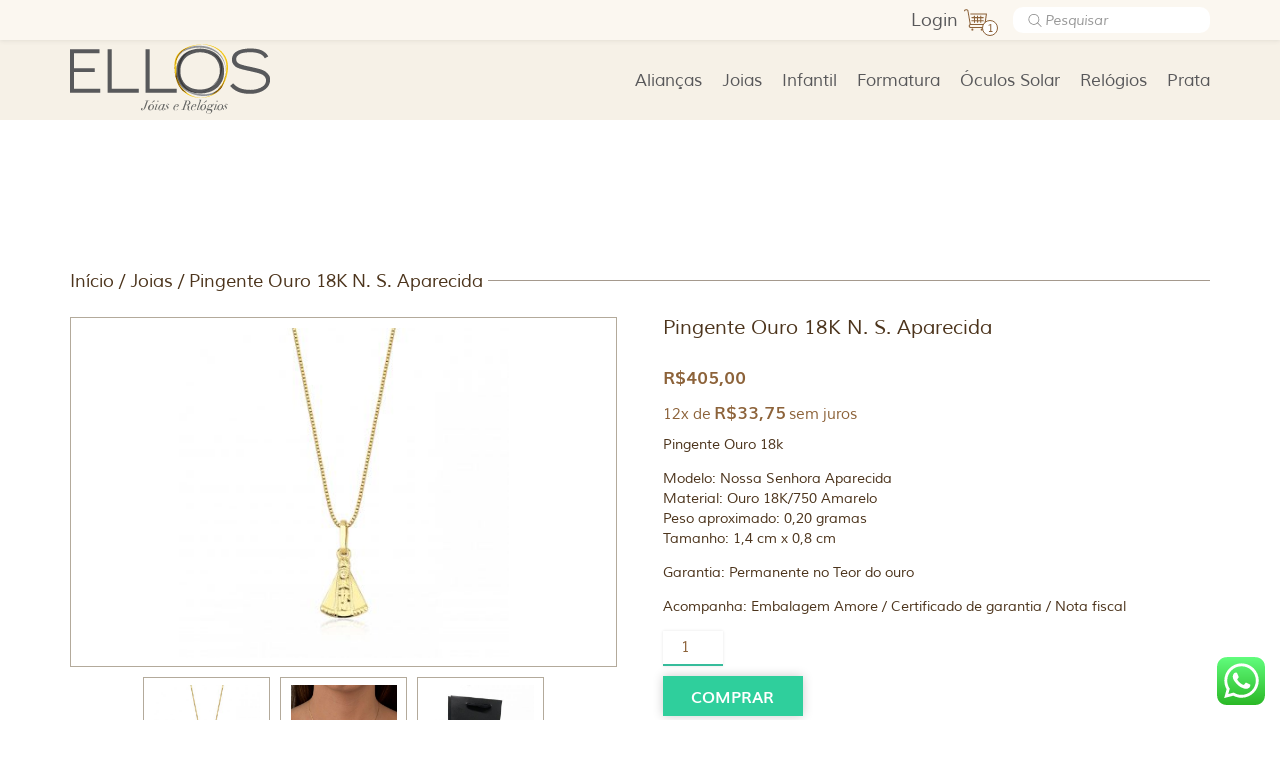

--- FILE ---
content_type: text/html; charset=UTF-8
request_url: https://ellosjoalheria.com.br/produto/pingente-ouro-18k-n-s-aparecida-2/
body_size: 28358
content:


<!doctype html>
<html lang="pt-BR">
	<head>
		<!--[if IE 9]> <html lang="pt-br" class="ie9 no-js"> <![endif]-->
		<!--[if IE 8]> <html lang="pt-br" class="ie8 no-js"> <![endif]-->
		<!--[if IE 7]> <html lang="pt-br" class="ie7 no-js"> <![endif]-->
		<!--[if IE]> 
			<script type="text/javascript">
				document.createElement("header");
				document.createElement("section");
				document.createElement("article");
				document.createElement("aside");
				document.createElement("nav");
				document.createElement("figure");
				document.createElement("legend");
				document.createElement("footer");
		    </script> 
		<![endif] -->

		<meta charset="UTF-8" />
		<meta name="viewport" content="width=device-width, initial-scale=1" />

				<!-- the default values -->
		<meta property="fb:app_id" content="1018692624818786" />
		<meta property="fb:admins" content="100008209847217" />
		<!-- if page is content page -->
					<meta property="og:url" content="https://ellosjoalheria.com.br/produto/pingente-ouro-18k-n-s-aparecida-2/"/>
			<meta property="og:title" content="Pingente Ouro 18K N. S. Aparecida" />
			<meta property="og:description" content="Pingente Ouro 18k

Modelo: Nossa Senhora Aparecida
Material: Ouro 18K/750 Amarelo
Peso aproximado: 0,20 gramas
Tamanho: 1,4 cm x 0,8 cm

Garantia: Permanente no Teor do ouro

Acompanha: Embalagem Amore / Certificado de garantia / Nota fiscal" />
			<meta property="og:type" content="article" />
			<meta property="og:image" content="https://ellosjoalheria.com.br/wp-content/uploads/2022/06/pingente-ouro-18k-n-s-aparecida-2-scaled.jpg" />
			 
		<!-- if page is others -->
				
		
		<link rel="profile" href="http://gmpg.org/xfn/11" />
		<link rel="pingback" href="https://ellosjoalheria.com.br/xmlrpc.php" />	
				<meta name='robots' content='index, follow, max-image-preview:large, max-snippet:-1, max-video-preview:-1' />

			<!-- Facebook Pixel Code -->
			<script>
			!function(f,b,e,v,n,t,s){if(f.fbq)return;n=f.fbq=function(){n.callMethod?
			n.callMethod.apply(n,arguments):n.queue.push(arguments)};if(!f._fbq)f._fbq=n;
			n.push=n;n.loaded=!0;n.version='2.0';n.queue=[];t=b.createElement(e);t.async=!0;
			t.src=v;s=b.getElementsByTagName(e)[0];s.parentNode.insertBefore(t,s)}(window,
			document,'script','https://connect.facebook.net/en_US/fbevents.js' );
			fbq( "init", 1820523854876907 );			</script>
			<!-- DO NOT MODIFY -->
			<!-- End Facebook Pixel Code -->

			
<!-- Google Tag Manager for WordPress by gtm4wp.com -->
<script data-cfasync="false" data-pagespeed-no-defer>
	var gtm4wp_datalayer_name = "dataLayer";
	var dataLayer = dataLayer || [];
	const gtm4wp_use_sku_instead = false;
	const gtm4wp_id_prefix = '';
	const gtm4wp_remarketing = true;
	const gtm4wp_eec = true;
	const gtm4wp_classicec = false;
	const gtm4wp_currency = 'BRL';
	const gtm4wp_product_per_impression = 10;
	const gtm4wp_needs_shipping_address = true;
	const gtm4wp_business_vertical = 'retail';
	const gtm4wp_business_vertical_id = 'id';
</script>
<!-- End Google Tag Manager for WordPress by gtm4wp.com --><script>
const gtm4wp_is_safari = /^((?!chrome|android).)*safari/i.test(navigator.userAgent);
if ( gtm4wp_is_safari ) {
	window.addEventListener('pageshow', function(event) {
		if ( event.persisted ) {
			// if Safari loads the page from cache usually by navigating with the back button
			// it creates issues with product list click tracking
			// therefore GTM4WP forces the page reload in this browser
			window.location.reload();
		}
	});
}
</script>
	<!-- This site is optimized with the Yoast SEO plugin v19.10 - https://yoast.com/wordpress/plugins/seo/ -->
	<title>Pingente Ouro 18K N. S. Aparecida - Ellos Joalheria</title><link rel="stylesheet" href="https://ellosjoalheria.com.br/wp-content/cache/min/1/ceccff2ad5ca4ad7c5c47c10b8d056d5.css" media="all" data-minify="1" />
	<link rel="canonical" href="https://ellosjoalheria.com.br/produto/pingente-ouro-18k-n-s-aparecida-2/" />
	<meta property="og:locale" content="pt_BR" />
	<meta property="og:type" content="article" />
	<meta property="og:title" content="Pingente Ouro 18K N. S. Aparecida - Ellos Joalheria" />
	<meta property="og:description" content="Pingente Ouro 18k  Modelo: Nossa Senhora Aparecida Material: Ouro 18K/750 Amarelo Peso aproximado: 0,20 gramas Tamanho: 1,4 cm x 0,8 cm  Garantia: Permanente no Teor do ouro  Acompanha: Embalagem Amore / Certificado de garantia / Nota fiscal" />
	<meta property="og:url" content="https://ellosjoalheria.com.br/produto/pingente-ouro-18k-n-s-aparecida-2/" />
	<meta property="og:site_name" content="Ellos Joalheria" />
	<meta property="article:publisher" content="https://www.facebook.com/ellosjoalheria" />
	<meta property="article:modified_time" content="2026-01-29T13:52:49+00:00" />
	<meta property="og:image" content="https://ellosjoalheria.com.br/wp-content/uploads/2022/06/pingente-ouro-18k-n-s-aparecida-2-scaled.jpg" />
	<meta property="og:image:width" content="2560" />
	<meta property="og:image:height" content="2560" />
	<meta property="og:image:type" content="image/jpeg" />
	<meta name="twitter:card" content="summary_large_image" />
	<script type="application/ld+json" class="yoast-schema-graph">{"@context":"https://schema.org","@graph":[{"@type":"WebPage","@id":"https://ellosjoalheria.com.br/produto/pingente-ouro-18k-n-s-aparecida-2/","url":"https://ellosjoalheria.com.br/produto/pingente-ouro-18k-n-s-aparecida-2/","name":"Pingente Ouro 18K N. S. Aparecida - Ellos Joalheria","isPartOf":{"@id":"https://ellosjoalheria.com.br/#website"},"primaryImageOfPage":{"@id":"https://ellosjoalheria.com.br/produto/pingente-ouro-18k-n-s-aparecida-2/#primaryimage"},"image":{"@id":"https://ellosjoalheria.com.br/produto/pingente-ouro-18k-n-s-aparecida-2/#primaryimage"},"thumbnailUrl":"https://ellosjoalheria.com.br/wp-content/uploads/2022/06/pingente-ouro-18k-n-s-aparecida-2-scaled.jpg","datePublished":"2022-06-20T18:10:38+00:00","dateModified":"2026-01-29T13:52:49+00:00","breadcrumb":{"@id":"https://ellosjoalheria.com.br/produto/pingente-ouro-18k-n-s-aparecida-2/#breadcrumb"},"inLanguage":"pt-BR","potentialAction":[{"@type":"ReadAction","target":["https://ellosjoalheria.com.br/produto/pingente-ouro-18k-n-s-aparecida-2/"]}]},{"@type":"ImageObject","inLanguage":"pt-BR","@id":"https://ellosjoalheria.com.br/produto/pingente-ouro-18k-n-s-aparecida-2/#primaryimage","url":"https://ellosjoalheria.com.br/wp-content/uploads/2022/06/pingente-ouro-18k-n-s-aparecida-2-scaled.jpg","contentUrl":"https://ellosjoalheria.com.br/wp-content/uploads/2022/06/pingente-ouro-18k-n-s-aparecida-2-scaled.jpg","width":2560,"height":2560,"caption":"Pingente Ouro 18K N. S. Aparecida"},{"@type":"BreadcrumbList","@id":"https://ellosjoalheria.com.br/produto/pingente-ouro-18k-n-s-aparecida-2/#breadcrumb","itemListElement":[{"@type":"ListItem","position":1,"name":"Início","item":"https://ellosjoalheria.com.br/"},{"@type":"ListItem","position":2,"name":"Loja","item":"https://ellosjoalheria.com.br/loja/"},{"@type":"ListItem","position":3,"name":"Pingente Ouro 18K N. S. Aparecida"}]},{"@type":"WebSite","@id":"https://ellosjoalheria.com.br/#website","url":"https://ellosjoalheria.com.br/","name":"Ellos Joalheria","description":"","publisher":{"@id":"https://ellosjoalheria.com.br/#organization"},"potentialAction":[{"@type":"SearchAction","target":{"@type":"EntryPoint","urlTemplate":"https://ellosjoalheria.com.br/?s={search_term_string}"},"query-input":"required name=search_term_string"}],"inLanguage":"pt-BR"},{"@type":"Organization","@id":"https://ellosjoalheria.com.br/#organization","name":"Ellos Joalheria","url":"https://ellosjoalheria.com.br/","logo":{"@type":"ImageObject","inLanguage":"pt-BR","@id":"https://ellosjoalheria.com.br/#/schema/logo/image/","url":"https://ellosjoalheria.com.br/wp-content/uploads/2024/04/LOGO-ELLOS.jpg","contentUrl":"https://ellosjoalheria.com.br/wp-content/uploads/2024/04/LOGO-ELLOS.jpg","width":498,"height":315,"caption":"Ellos Joalheria"},"image":{"@id":"https://ellosjoalheria.com.br/#/schema/logo/image/"},"sameAs":["https://www.instagram.com/ellosjoalheria","https://www.facebook.com/ellosjoalheria"]}]}</script>
	<!-- / Yoast SEO plugin. -->


<link rel='dns-prefetch' href='//fonts.google.com' />

<style type="text/css">
img.wp-smiley,
img.emoji {
	display: inline !important;
	border: none !important;
	box-shadow: none !important;
	height: 1em !important;
	width: 1em !important;
	margin: 0 0.07em !important;
	vertical-align: -0.1em !important;
	background: none !important;
	padding: 0 !important;
}
</style>
	







<style id='global-styles-inline-css' type='text/css'>
body{--wp--preset--color--black: #000000;--wp--preset--color--cyan-bluish-gray: #abb8c3;--wp--preset--color--white: #ffffff;--wp--preset--color--pale-pink: #f78da7;--wp--preset--color--vivid-red: #cf2e2e;--wp--preset--color--luminous-vivid-orange: #ff6900;--wp--preset--color--luminous-vivid-amber: #fcb900;--wp--preset--color--light-green-cyan: #7bdcb5;--wp--preset--color--vivid-green-cyan: #00d084;--wp--preset--color--pale-cyan-blue: #8ed1fc;--wp--preset--color--vivid-cyan-blue: #0693e3;--wp--preset--color--vivid-purple: #9b51e0;--wp--preset--gradient--vivid-cyan-blue-to-vivid-purple: linear-gradient(135deg,rgba(6,147,227,1) 0%,rgb(155,81,224) 100%);--wp--preset--gradient--light-green-cyan-to-vivid-green-cyan: linear-gradient(135deg,rgb(122,220,180) 0%,rgb(0,208,130) 100%);--wp--preset--gradient--luminous-vivid-amber-to-luminous-vivid-orange: linear-gradient(135deg,rgba(252,185,0,1) 0%,rgba(255,105,0,1) 100%);--wp--preset--gradient--luminous-vivid-orange-to-vivid-red: linear-gradient(135deg,rgba(255,105,0,1) 0%,rgb(207,46,46) 100%);--wp--preset--gradient--very-light-gray-to-cyan-bluish-gray: linear-gradient(135deg,rgb(238,238,238) 0%,rgb(169,184,195) 100%);--wp--preset--gradient--cool-to-warm-spectrum: linear-gradient(135deg,rgb(74,234,220) 0%,rgb(151,120,209) 20%,rgb(207,42,186) 40%,rgb(238,44,130) 60%,rgb(251,105,98) 80%,rgb(254,248,76) 100%);--wp--preset--gradient--blush-light-purple: linear-gradient(135deg,rgb(255,206,236) 0%,rgb(152,150,240) 100%);--wp--preset--gradient--blush-bordeaux: linear-gradient(135deg,rgb(254,205,165) 0%,rgb(254,45,45) 50%,rgb(107,0,62) 100%);--wp--preset--gradient--luminous-dusk: linear-gradient(135deg,rgb(255,203,112) 0%,rgb(199,81,192) 50%,rgb(65,88,208) 100%);--wp--preset--gradient--pale-ocean: linear-gradient(135deg,rgb(255,245,203) 0%,rgb(182,227,212) 50%,rgb(51,167,181) 100%);--wp--preset--gradient--electric-grass: linear-gradient(135deg,rgb(202,248,128) 0%,rgb(113,206,126) 100%);--wp--preset--gradient--midnight: linear-gradient(135deg,rgb(2,3,129) 0%,rgb(40,116,252) 100%);--wp--preset--duotone--dark-grayscale: url('#wp-duotone-dark-grayscale');--wp--preset--duotone--grayscale: url('#wp-duotone-grayscale');--wp--preset--duotone--purple-yellow: url('#wp-duotone-purple-yellow');--wp--preset--duotone--blue-red: url('#wp-duotone-blue-red');--wp--preset--duotone--midnight: url('#wp-duotone-midnight');--wp--preset--duotone--magenta-yellow: url('#wp-duotone-magenta-yellow');--wp--preset--duotone--purple-green: url('#wp-duotone-purple-green');--wp--preset--duotone--blue-orange: url('#wp-duotone-blue-orange');--wp--preset--font-size--small: 13px;--wp--preset--font-size--medium: 20px;--wp--preset--font-size--large: 36px;--wp--preset--font-size--x-large: 42px;--wp--preset--spacing--20: 0.44rem;--wp--preset--spacing--30: 0.67rem;--wp--preset--spacing--40: 1rem;--wp--preset--spacing--50: 1.5rem;--wp--preset--spacing--60: 2.25rem;--wp--preset--spacing--70: 3.38rem;--wp--preset--spacing--80: 5.06rem;}:where(.is-layout-flex){gap: 0.5em;}body .is-layout-flow > .alignleft{float: left;margin-inline-start: 0;margin-inline-end: 2em;}body .is-layout-flow > .alignright{float: right;margin-inline-start: 2em;margin-inline-end: 0;}body .is-layout-flow > .aligncenter{margin-left: auto !important;margin-right: auto !important;}body .is-layout-constrained > .alignleft{float: left;margin-inline-start: 0;margin-inline-end: 2em;}body .is-layout-constrained > .alignright{float: right;margin-inline-start: 2em;margin-inline-end: 0;}body .is-layout-constrained > .aligncenter{margin-left: auto !important;margin-right: auto !important;}body .is-layout-constrained > :where(:not(.alignleft):not(.alignright):not(.alignfull)){max-width: var(--wp--style--global--content-size);margin-left: auto !important;margin-right: auto !important;}body .is-layout-constrained > .alignwide{max-width: var(--wp--style--global--wide-size);}body .is-layout-flex{display: flex;}body .is-layout-flex{flex-wrap: wrap;align-items: center;}body .is-layout-flex > *{margin: 0;}:where(.wp-block-columns.is-layout-flex){gap: 2em;}.has-black-color{color: var(--wp--preset--color--black) !important;}.has-cyan-bluish-gray-color{color: var(--wp--preset--color--cyan-bluish-gray) !important;}.has-white-color{color: var(--wp--preset--color--white) !important;}.has-pale-pink-color{color: var(--wp--preset--color--pale-pink) !important;}.has-vivid-red-color{color: var(--wp--preset--color--vivid-red) !important;}.has-luminous-vivid-orange-color{color: var(--wp--preset--color--luminous-vivid-orange) !important;}.has-luminous-vivid-amber-color{color: var(--wp--preset--color--luminous-vivid-amber) !important;}.has-light-green-cyan-color{color: var(--wp--preset--color--light-green-cyan) !important;}.has-vivid-green-cyan-color{color: var(--wp--preset--color--vivid-green-cyan) !important;}.has-pale-cyan-blue-color{color: var(--wp--preset--color--pale-cyan-blue) !important;}.has-vivid-cyan-blue-color{color: var(--wp--preset--color--vivid-cyan-blue) !important;}.has-vivid-purple-color{color: var(--wp--preset--color--vivid-purple) !important;}.has-black-background-color{background-color: var(--wp--preset--color--black) !important;}.has-cyan-bluish-gray-background-color{background-color: var(--wp--preset--color--cyan-bluish-gray) !important;}.has-white-background-color{background-color: var(--wp--preset--color--white) !important;}.has-pale-pink-background-color{background-color: var(--wp--preset--color--pale-pink) !important;}.has-vivid-red-background-color{background-color: var(--wp--preset--color--vivid-red) !important;}.has-luminous-vivid-orange-background-color{background-color: var(--wp--preset--color--luminous-vivid-orange) !important;}.has-luminous-vivid-amber-background-color{background-color: var(--wp--preset--color--luminous-vivid-amber) !important;}.has-light-green-cyan-background-color{background-color: var(--wp--preset--color--light-green-cyan) !important;}.has-vivid-green-cyan-background-color{background-color: var(--wp--preset--color--vivid-green-cyan) !important;}.has-pale-cyan-blue-background-color{background-color: var(--wp--preset--color--pale-cyan-blue) !important;}.has-vivid-cyan-blue-background-color{background-color: var(--wp--preset--color--vivid-cyan-blue) !important;}.has-vivid-purple-background-color{background-color: var(--wp--preset--color--vivid-purple) !important;}.has-black-border-color{border-color: var(--wp--preset--color--black) !important;}.has-cyan-bluish-gray-border-color{border-color: var(--wp--preset--color--cyan-bluish-gray) !important;}.has-white-border-color{border-color: var(--wp--preset--color--white) !important;}.has-pale-pink-border-color{border-color: var(--wp--preset--color--pale-pink) !important;}.has-vivid-red-border-color{border-color: var(--wp--preset--color--vivid-red) !important;}.has-luminous-vivid-orange-border-color{border-color: var(--wp--preset--color--luminous-vivid-orange) !important;}.has-luminous-vivid-amber-border-color{border-color: var(--wp--preset--color--luminous-vivid-amber) !important;}.has-light-green-cyan-border-color{border-color: var(--wp--preset--color--light-green-cyan) !important;}.has-vivid-green-cyan-border-color{border-color: var(--wp--preset--color--vivid-green-cyan) !important;}.has-pale-cyan-blue-border-color{border-color: var(--wp--preset--color--pale-cyan-blue) !important;}.has-vivid-cyan-blue-border-color{border-color: var(--wp--preset--color--vivid-cyan-blue) !important;}.has-vivid-purple-border-color{border-color: var(--wp--preset--color--vivid-purple) !important;}.has-vivid-cyan-blue-to-vivid-purple-gradient-background{background: var(--wp--preset--gradient--vivid-cyan-blue-to-vivid-purple) !important;}.has-light-green-cyan-to-vivid-green-cyan-gradient-background{background: var(--wp--preset--gradient--light-green-cyan-to-vivid-green-cyan) !important;}.has-luminous-vivid-amber-to-luminous-vivid-orange-gradient-background{background: var(--wp--preset--gradient--luminous-vivid-amber-to-luminous-vivid-orange) !important;}.has-luminous-vivid-orange-to-vivid-red-gradient-background{background: var(--wp--preset--gradient--luminous-vivid-orange-to-vivid-red) !important;}.has-very-light-gray-to-cyan-bluish-gray-gradient-background{background: var(--wp--preset--gradient--very-light-gray-to-cyan-bluish-gray) !important;}.has-cool-to-warm-spectrum-gradient-background{background: var(--wp--preset--gradient--cool-to-warm-spectrum) !important;}.has-blush-light-purple-gradient-background{background: var(--wp--preset--gradient--blush-light-purple) !important;}.has-blush-bordeaux-gradient-background{background: var(--wp--preset--gradient--blush-bordeaux) !important;}.has-luminous-dusk-gradient-background{background: var(--wp--preset--gradient--luminous-dusk) !important;}.has-pale-ocean-gradient-background{background: var(--wp--preset--gradient--pale-ocean) !important;}.has-electric-grass-gradient-background{background: var(--wp--preset--gradient--electric-grass) !important;}.has-midnight-gradient-background{background: var(--wp--preset--gradient--midnight) !important;}.has-small-font-size{font-size: var(--wp--preset--font-size--small) !important;}.has-medium-font-size{font-size: var(--wp--preset--font-size--medium) !important;}.has-large-font-size{font-size: var(--wp--preset--font-size--large) !important;}.has-x-large-font-size{font-size: var(--wp--preset--font-size--x-large) !important;}
.wp-block-navigation a:where(:not(.wp-element-button)){color: inherit;}
:where(.wp-block-columns.is-layout-flex){gap: 2em;}
.wp-block-pullquote{font-size: 1.5em;line-height: 1.6;}
</style>






<link rel='stylesheet' id='woocommerce-smallscreen-css' href='https://ellosjoalheria.com.br/wp-content/plugins/woocommerce/assets/css/woocommerce-smallscreen.css?ver=6.8.2' type='text/css' media='only screen and (max-width: 768px)' />

<style id='woocommerce-inline-inline-css' type='text/css'>
.woocommerce form .form-row .required { visibility: visible; }
</style>

<style id='advanced-product-size-charts-for-woocommerce-inline-css' type='text/css'>
table#size-chart tr th {background: #000;color: #fff;}#size-chart tr:nth-child(2n+1) {background: #ebe9eb;}.button-wrapper #chart-button {color: #007acc}
</style>


























<link rel="https://api.w.org/" href="https://ellosjoalheria.com.br/wp-json/" /><link rel="alternate" type="application/json" href="https://ellosjoalheria.com.br/wp-json/wp/v2/product/104114" /><link rel="EditURI" type="application/rsd+xml" title="RSD" href="https://ellosjoalheria.com.br/xmlrpc.php?rsd" />
<link rel="wlwmanifest" type="application/wlwmanifest+xml" href="https://ellosjoalheria.com.br/wp-includes/wlwmanifest.xml" />
<link rel='shortlink' href='https://ellosjoalheria.com.br/?p=104114' />
<link rel="alternate" type="application/json+oembed" href="https://ellosjoalheria.com.br/wp-json/oembed/1.0/embed?url=https%3A%2F%2Fellosjoalheria.com.br%2Fproduto%2Fpingente-ouro-18k-n-s-aparecida-2%2F" />
<link rel="alternate" type="text/xml+oembed" href="https://ellosjoalheria.com.br/wp-json/oembed/1.0/embed?url=https%3A%2F%2Fellosjoalheria.com.br%2Fproduto%2Fpingente-ouro-18k-n-s-aparecida-2%2F&#038;format=xml" />
<meta name="facebook-domain-verification" content="i9etkpfibor7g51yalbn1rao1qzapg" />


<script>
dataLayer = [{
    'product_ids' : 'AA12345',
    'page_type' : 'product',
    'total_value' : 49
}]
</script>
<script>
gtag('event','view_item', {
  'value': 998.55,
  'items': [
    {
      'id': 1234, 
      'google_business_vertical': 'retail'
    },
    {
      'id': 45678, 
      'google_business_vertical': 'retail'
    }
  ]
});
</script>		<meta charset="utf-8">
		<meta name="author" content="mobidick">
		<meta name="classification" content="Sem categoria">
		<meta name="copyright" content="Copyright Ellos Joalheria - All rights Reserved.">
		<meta name="designer" content="Vinilouz">
		<meta name="distribution" content="Global">
		<meta name="language" content="pt-BR">
		<meta name="publisher" content="Ellos Joalheria">
		<meta name="rating" content="General">
		<meta name="resource-type" content="Document">
		<meta name="revisit-after" content="3">
		<meta name="subject" content="Sem categoria">
		<meta name="template" content="ellos">
		<meta name="robots" content="index,follow">
		<meta name="example" content="custom: 2026-01-29">

<!-- This website runs the Product Feed PRO for WooCommerce by AdTribes.io plugin - version 11.9.9 -->
<style></style><style type="text/css"> div.berocket_aapf_widget_selected_area .berocket_aapf_widget_selected_filter a.br_hover *, div.berocket_aapf_widget_selected_area .berocket_aapf_widget_selected_filter a.br_hover, div.berocket_aapf_selected_area_block a.br_hover{} ul.berocket_aapf_widget li > span > input[type="checkbox"] + .berocket_label_widgets:before {border-width: px!important;border-radius: px!important;font-size: px!important;} ul.berocket_aapf_widget li > span > input[type="checkbox"]:checked + .berocket_label_widgets:before {} ul.berocket_aapf_widget li > span > input[type="radio"] + .berocket_label_widgets:before {border-width: px!important;border-radius: px!important;font-size: px!important;} ul.berocket_aapf_widget li > span > input[type="radio"]:checked + .berocket_label_widgets:before {}.berocket_aapf_widget .slide .berocket_filter_slider.ui-widget-content .ui-slider-range, .berocket_aapf_widget .slide .berocket_filter_price_slider.ui-widget-content .ui-slider-range{}.berocket_aapf_widget .slide .berocket_filter_slider.ui-widget-content, .berocket_aapf_widget .slide .berocket_filter_price_slider.ui-widget-content{height: px;border-width: px;}.berocket_aapf_widget .slide .berocket_filter_slider .ui-state-default, 
            .berocket_aapf_widget .slide .berocket_filter_price_slider .ui-state-default,
            .berocket_aapf_widget .slide .berocket_filter_slider.ui-widget-content .ui-state-default,
            .berocket_aapf_widget .slide .berocket_filter_price_slider.ui-widget-content .ui-state-default,
            .berocket_aapf_widget .slide .berocket_filter_slider .ui-widget-header .ui-state-default,
            .berocket_aapf_widget .slide .berocket_filter_price_slider .ui-widget-header .ui-state-default
            .berocket_aapf_widget .berocket_filter_slider.ui-widget-content .ui-slider-handle,
            .berocket_aapf_widget .berocket_filter_price_slider.ui-widget-content .ui-slider-handle{font-size: px;border-width: px;border-radius: px;} .berocket_aapf_selected_area_hook div.berocket_aapf_widget_selected_area .berocket_aapf_widget_selected_filter a{}.berocket_aapf_widget div.berocket_aapf_product_count_desc {font-size: px;}.berocket_aapf_widget div.berocket_aapf_product_count_desc > span {}.berocket_aapf_widget div.berocket_aapf_product_count_desc .berocket_aapf_widget_update_button {}.berocket_aapf_widget div.berocket_aapf_product_count_desc .berocket_aapf_widget_update_button:hover {}.berocket_aapf_widget div.berocket_aapf_product_count_desc .berocket_aapf_close_pc {}.berocket_aapf_widget div.berocket_aapf_product_count_desc .berocket_aapf_close_pc:hover {}div.berocket_single_filter_widget.berocket_hidden_clickable .berocket_aapf_widget-title_div {border-width: px!important;border-radius: px!important;font-size: px!important;}div.berocket_single_filter_widget.berocket_hidden_clickable.berocket_single_filter_visible .berocket_aapf_widget-title_div {border-width: px!important;border-radius: px!important;font-size: px!important;}div.berocket_single_filter_widget.berocket_hidden_clickable .berocket_aapf_widget {border-width: px!important;border-radius: px!important;font-size: px!important;}</style><style type="text/css">.dgwt-wcas-search-wrapp{max-width:600px}</style>
<!-- Google Tag Manager for WordPress by gtm4wp.com -->
<!-- GTM Container placement set to footer -->
<script data-cfasync="false" data-pagespeed-no-defer>
	var dataLayer_content = {"pagePostType":"product","pagePostType2":"single-product","pagePostAuthor":"ellos ellos","customerTotalOrders":0,"customerTotalOrderValue":"0.00","customerFirstName":"","customerLastName":"","customerBillingFirstName":"","customerBillingLastName":"","customerBillingCompany":"","customerBillingAddress1":"","customerBillingAddress2":"","customerBillingCity":"","customerBillingPostcode":"","customerBillingCountry":"","customerBillingEmail":"","customerBillingEmailHash":"e3b0c44298fc1c149afbf4c8996fb92427ae41e4649b934ca495991b7852b855","customerBillingPhone":"","customerShippingFirstName":"","customerShippingLastName":"","customerShippingCompany":"","customerShippingAddress1":"","customerShippingAddress2":"","customerShippingCity":"","customerShippingPostcode":"","customerShippingCountry":"","cartContent":{"totals":{"applied_coupons":[],"discount_total":0,"subtotal":"1124","total":"1124"},"items":[{"id":118044,"name":"Par Alianças Ouro 10K 2mm | Slim","sku":"2002 10K","category":"Promoção do mês","price":1124,"stocklevel":null,"variant":",","quantity":1}]},"productRatingCounts":[],"productAverageRating":0,"productReviewCount":0,"productType":"simple","productIsVariable":0,"ecomm_prodid":104114,"ecomm_pagetype":"product","ecomm_totalvalue":405,"event":"gtm4wp.changeDetailViewEEC","ecommerce":{"currencyCode":"BRL","detail":{"products":[{"id":104114,"name":"Pingente Ouro 18K N. S. Aparecida","sku":"03458962","category":"Pingentes","price":405,"stocklevel":null}]}}};
	dataLayer.push( dataLayer_content );
</script>
<script data-cfasync="false">
(function(w,d,s,l,i){w[l]=w[l]||[];w[l].push({'gtm.start':
new Date().getTime(),event:'gtm.js'});var f=d.getElementsByTagName(s)[0],
j=d.createElement(s),dl=l!='dataLayer'?'&l='+l:'';j.async=true;j.src=
'//www.googletagmanager.com/gtm.'+'js?id='+i+dl;f.parentNode.insertBefore(j,f);
})(window,document,'script','dataLayer','GTM-KJV7NW2');
</script>
<!-- End Google Tag Manager -->
<!-- End Google Tag Manager for WordPress by gtm4wp.com -->	<noscript><style>.woocommerce-product-gallery{ opacity: 1 !important; }</style></noscript>
	<link rel="icon" href="https://ellosjoalheria.com.br/wp-content/uploads/2025/03/cropped-ellos-joalheria-32x32.png" sizes="32x32" />
<link rel="icon" href="https://ellosjoalheria.com.br/wp-content/uploads/2025/03/cropped-ellos-joalheria-192x192.png" sizes="192x192" />
<link rel="apple-touch-icon" href="https://ellosjoalheria.com.br/wp-content/uploads/2025/03/cropped-ellos-joalheria-180x180.png" />
<meta name="msapplication-TileImage" content="https://ellosjoalheria.com.br/wp-content/uploads/2025/03/cropped-ellos-joalheria-270x270.png" />
		<style type="text/css" id="wp-custom-css">
			/* To hide the additional information tab */
/* li.additional_information_tab,
#tab-additional_information{
    display: none !important;
} */

.single-product .related.products {
	clear:both
}

.product-type-variable .entry-summary .fswp_installments_price.single {
	display: none !important;
}

.fswp_variable_installment_calculation {
	font-size: 14px;
}

@media (max-width: 940px) {
	#all {
  	padding-bottom: 0;
	}
	#footer {
  	position: relative;
	}
}

.holder_tag_off {
	display: none;
}

#footer {
    height: 43em;
}

.entry-summary .price {
	justify-content: start !important;
}

.berocket_aapf_widget li.slider span.left input, .berocket_aapf_widget li.slider span.right input {
	background: transparent !important;
}		</style>
		<noscript><style id="rocket-lazyload-nojs-css">.rll-youtube-player, [data-lazy-src]{display:none !important;}</style></noscript>	
	</head>

	<body
		class="product-template-default single single-product postid-104114 theme-ellos woocommerce woocommerce-page woocommerce-no-js dgwt-wcas-is-mobile"	>

		<script>
  (function(i,s,o,g,r,a,m){i['GoogleAnalyticsObject']=r;i[r]=i[r]||function(){
  (i[r].q=i[r].q||[]).push(arguments)},i[r].l=1*new Date();a=s.createElement(o),
  m=s.getElementsByTagName(o)[0];a.async=1;a.src=g;m.parentNode.insertBefore(a,m)
  })(window,document,'script','https://www.google-analytics.com/analytics.js','ga');

  ga('create', 'UA-93733401-1', 'auto');
  ga('send', 'pageview');

</script>
		<div class="menu-responsivo">
			<span class="" id="trigger-covermenu" title="Menu">
				<span class="line line-1"></span>
				<span class="line line-2"></span>
				<span class="line line-3"></span>
			</span>
		</div>

		<div id="all">
			<header>
				<div id="header-up">
					<div class="container">
						<div class="row">
							<div class="col s12 holder-w">
								<a href="https://ellosjoalheria.com.br/minha-conta/" class="login-header">
									Login								</a>
								<span class="el-gift">
									<svg xmlns="http://www.w3.org/2000/svg" xmlns:xlink="http://www.w3.org/1999/xlink" version="1.1" id="Layer_1" x="0" y="0" width="4.69" height="4.38" viewBox="0 0 4.69 4.38" enable-background="new 0 0 4.688 4.375" xml:space="preserve">
									<circle cx="1.76" cy="3.99" r="0.2"/>
									<circle cx="3.51" cy="3.99" r="0.2"/>
									<path d="M4.47 1c-0.02-0.02-0.05-0.03-0.08-0.03H1.47c-0.06 0-0.1 0.04-0.1 0.1 0 0.06 0.04 0.1 0.1 0.1h2.81l-0.23 1.59c-0.01 0.1-0.1 0.17-0.19 0.17H1.45L1.01 0.43c-0.03-0.15-0.15-0.24-0.29-0.24H0.49C0.32 0.19 0.2 0.31 0.2 0.48c0 0.06 0.04 0.1 0.1 0.1 0.06 0 0.1-0.04 0.1-0.1 0-0.06 0.04-0.1 0.1-0.1h0.23c0.05 0 0.09 0.03 0.1 0.08L1.26 2.98C1.15 3.05 1.07 3.17 1.07 3.31c0 0.21 0.18 0.39 0.39 0.39H4c0.06 0 0.1-0.04 0.1-0.1 0-0.06-0.04-0.1-0.1-0.1H1.47c-0.11 0-0.19-0.09-0.19-0.19s0.09-0.19 0.2-0.19h2.38c0.2 0 0.36-0.14 0.39-0.33L4.49 1.07C4.49 1.06 4.48 1.03 4.47 1zM3.81 2.24H3.42V1.85h0.39c0.06 0 0.1-0.04 0.1-0.1 0-0.06-0.04-0.1-0.1-0.1H3.42V1.46c0-0.06-0.04-0.1-0.1-0.1 -0.06 0-0.1 0.04-0.1 0.1V1.65H2.83V1.46c0-0.06-0.04-0.1-0.1-0.1 -0.06 0-0.1 0.04-0.1 0.1V1.65h-0.39V1.46c0-0.06-0.04-0.1-0.1-0.1s-0.1 0.04-0.1 0.1V1.65H1.66c-0.06 0-0.1 0.04-0.1 0.1 0 0.06 0.04 0.1 0.1 0.1h0.39v0.39H1.66c-0.06 0-0.1 0.04-0.1 0.1 0 0.06 0.04 0.1 0.1 0.1h0.39v0.2c0 0.06 0.04 0.1 0.1 0.1s0.1-0.04 0.1-0.1V2.43h0.39v0.2c0 0.06 0.04 0.1 0.1 0.1 0.06 0 0.1-0.04 0.1-0.1V2.43h0.39v0.2c0 0.06 0.04 0.1 0.1 0.1s0.1-0.04 0.1-0.09V2.43h0.39c0.06 0 0.1-0.04 0.1-0.1C3.91 2.28 3.87 2.24 3.81 2.24zM2.64 2.24h-0.39V1.85h0.39V2.24zM3.22 2.24H2.83V1.85h0.39L3.22 2.24 3.22 2.24z"/>
									</svg>
																			<span id="number-cart">1</span>
																	</span>
								<div class="h_widget"><div class="hide_cart_widget_if_empty"><div class="widget_shopping_cart_content"></div></div></div><div class="h_widget">
<div class="dgwt-wcas-search-wrapp dgwt-wcas-no-submit" data-wcas-context="865c">
    <form class="dgwt-wcas-search-form" role="search" action="https://ellosjoalheria.com.br/" method="get">
        <div class="dgwt-wcas-sf-wrapp">
			        <svg version="1.1" class="dgwt-wcas-ico-magnifier" xmlns="http://www.w3.org/2000/svg"
             xmlns:xlink="http://www.w3.org/1999/xlink" x="0px" y="0px"
             viewBox="0 0 51.539 51.361" enable-background="new 0 0 51.539 51.361" xml:space="preserve">
		<path d="M51.539,49.356L37.247,35.065c3.273-3.74,5.272-8.623,5.272-13.983c0-11.742-9.518-21.26-21.26-21.26
			  S0,9.339,0,21.082s9.518,21.26,21.26,21.26c5.361,0,10.244-1.999,13.983-5.272l14.292,14.292L51.539,49.356z M2.835,21.082
			  c0-10.176,8.249-18.425,18.425-18.425s18.425,8.249,18.425,18.425S31.436,39.507,21.26,39.507S2.835,31.258,2.835,21.082z"/>
	</svg>
        	
            <label class="screen-reader-text">Products search</label>
			
            <input 
				type="search"
				class="dgwt-wcas-search-input"
				name="s"
				value=""
				placeholder="Pesquisar"
				/>
			<div class="dgwt-wcas-preloader"></div>
			
						
			<input type="hidden" name="post_type" value="product" />
			<input type="hidden" name="dgwt_wcas" value="1" />

			
        </div>
    </form>
</div></div>							</div>							
						</div>
					</div>
				</div>
				<div id="header-bot">
					<div class="div-responsive">
						<nav class="other-responsive-menu">
							<div class="h_widget"><div class="hide_cart_widget_if_empty"><div class="widget_shopping_cart_content"></div></div></div><div class="h_widget">
<div class="dgwt-wcas-search-wrapp dgwt-wcas-no-submit" data-wcas-context="866f">
    <form class="dgwt-wcas-search-form" role="search" action="https://ellosjoalheria.com.br/" method="get">
        <div class="dgwt-wcas-sf-wrapp">
			        <svg version="1.1" class="dgwt-wcas-ico-magnifier" xmlns="http://www.w3.org/2000/svg"
             xmlns:xlink="http://www.w3.org/1999/xlink" x="0px" y="0px"
             viewBox="0 0 51.539 51.361" enable-background="new 0 0 51.539 51.361" xml:space="preserve">
		<path d="M51.539,49.356L37.247,35.065c3.273-3.74,5.272-8.623,5.272-13.983c0-11.742-9.518-21.26-21.26-21.26
			  S0,9.339,0,21.082s9.518,21.26,21.26,21.26c5.361,0,10.244-1.999,13.983-5.272l14.292,14.292L51.539,49.356z M2.835,21.082
			  c0-10.176,8.249-18.425,18.425-18.425s18.425,8.249,18.425,18.425S31.436,39.507,21.26,39.507S2.835,31.258,2.835,21.082z"/>
	</svg>
        	
            <label class="screen-reader-text">Products search</label>
			
            <input 
				type="search"
				class="dgwt-wcas-search-input"
				name="s"
				value=""
				placeholder="Pesquisar"
				/>
			<div class="dgwt-wcas-preloader"></div>
			
						
			<input type="hidden" name="post_type" value="product" />
			<input type="hidden" name="dgwt_wcas" value="1" />

			
        </div>
    </form>
</div></div>							<ul>
								<li>
									<a href="https://ellosjoalheria.com.br/minha-conta/" class="line login-header">Login</a>
								</li>
								<li>
									<a href="https://ellosjoalheria.com.br">Home</a>
								</li>
							</ul>
						</nav>
						<nav id="menu-principal-responsivo" class="menu-principal-responsivo"><ul id="menu-principal-responsivo-ul" class="menu-principal-responsivo-ul"><li id="menu-item-119450" class="menu-item menu-item-type-taxonomy menu-item-object-product_cat menu-item-119450"><a href="https://ellosjoalheria.com.br/categoria-produto/aliancas-ouro-porto-alegre/">Alianças</a></li>
<li id="menu-item-118445" class="menu-item menu-item-type-custom menu-item-object-custom menu-item-has-children menu-item-118445"><a href="#">Joias</a>
<ul class="sub-menu">
	<li id="menu-item-3383" class="menu-item menu-item-type-taxonomy menu-item-object-product_cat menu-item-3383"><a href="https://ellosjoalheria.com.br/categoria-produto/aneis-ouro-porto-alegre/">Anéis</a></li>
	<li id="menu-item-4276" class="menu-item menu-item-type-taxonomy menu-item-object-product_cat menu-item-4276"><a href="https://ellosjoalheria.com.br/categoria-produto/aneis-ouro-solitario-porto-alegre/">Anéis Solitário</a></li>
	<li id="menu-item-3385" class="menu-item menu-item-type-taxonomy menu-item-object-product_cat menu-item-3385"><a href="https://ellosjoalheria.com.br/categoria-produto/brincos-ouro-porto-alegre/">Brincos</a></li>
	<li id="menu-item-87972" class="menu-item menu-item-type-taxonomy menu-item-object-product_cat menu-item-87972"><a href="https://ellosjoalheria.com.br/categoria-produto/correntes-ouro-porto-alegre/">Correntes</a></li>
	<li id="menu-item-37951" class="menu-item menu-item-type-taxonomy menu-item-object-product_cat menu-item-37951"><a href="https://ellosjoalheria.com.br/categoria-produto/confeccao-nome-ouro-porto-alegre/">Confecção Nome</a></li>
	<li id="menu-item-3388" class="menu-item menu-item-type-taxonomy menu-item-object-product_cat menu-item-3388"><a href="https://ellosjoalheria.com.br/categoria-produto/escapularios-ouro-porto-alegre/">Escapulários</a></li>
	<li id="menu-item-3393" class="menu-item menu-item-type-taxonomy menu-item-object-product_cat menu-item-3393"><a href="https://ellosjoalheria.com.br/categoria-produto/piercing-ouro-porto-alegre/">Piercing</a></li>
	<li id="menu-item-3394" class="menu-item menu-item-type-taxonomy menu-item-object-product_cat current-product-ancestor current-menu-parent current-product-parent menu-item-3394"><a href="https://ellosjoalheria.com.br/categoria-produto/pingentes-ouro-porto-alegre/">Pingentes</a></li>
	<li id="menu-item-3398" class="menu-item menu-item-type-taxonomy menu-item-object-product_cat menu-item-3398"><a href="https://ellosjoalheria.com.br/categoria-produto/pulseiras-ouro-porto-alegre/">Pulseiras</a></li>
	<li id="menu-item-119451" class="menu-item menu-item-type-taxonomy menu-item-object-product_cat current-product-ancestor current-menu-parent current-product-parent menu-item-119451"><a href="https://ellosjoalheria.com.br/categoria-produto/joias-ouro-porto-alegre/">Ver Todos</a></li>
</ul>
</li>
<li id="menu-item-4235" class="menu-item menu-item-type-custom menu-item-object-custom menu-item-has-children menu-item-4235"><a href="#">Infantil</a>
<ul class="sub-menu">
	<li id="menu-item-5084" class="menu-item menu-item-type-taxonomy menu-item-object-product_cat menu-item-5084"><a href="https://ellosjoalheria.com.br/categoria-produto/aneis-ouro-infantil-porto-alegre/">Anéis Infantil</a></li>
	<li id="menu-item-4167" class="menu-item menu-item-type-taxonomy menu-item-object-product_cat menu-item-4167"><a href="https://ellosjoalheria.com.br/categoria-produto/brincos-ouro-infantil-porto-alegre/">Brincos Infantil</a></li>
	<li id="menu-item-4169" class="menu-item menu-item-type-taxonomy menu-item-object-product_cat menu-item-4169"><a href="https://ellosjoalheria.com.br/categoria-produto/correntes-ouro-infantil-porto-alegre/">Correntes Infantil</a></li>
	<li id="menu-item-4168" class="menu-item menu-item-type-taxonomy menu-item-object-product_cat menu-item-4168"><a href="https://ellosjoalheria.com.br/categoria-produto/pulseiras-ouro-infantil-porto-alegre/">Pulseira Infantil</a></li>
	<li id="menu-item-4633" class="menu-item menu-item-type-taxonomy menu-item-object-product_cat menu-item-4633"><a href="https://ellosjoalheria.com.br/categoria-produto/joias-ouro-infantil-porto-alegre/">Ver Todos</a></li>
</ul>
</li>
<li id="menu-item-4225" class="menu-item menu-item-type-custom menu-item-object-custom menu-item-has-children menu-item-4225"><a href="#">Formatura</a>
<ul class="sub-menu">
	<li id="menu-item-3384" class="menu-item menu-item-type-taxonomy menu-item-object-product_cat menu-item-3384"><a href="https://ellosjoalheria.com.br/categoria-produto/aneis-formatura-porto-alegre/">Anéis de Formatura</a></li>
	<li id="menu-item-3395" class="menu-item menu-item-type-taxonomy menu-item-object-product_cat menu-item-3395"><a href="https://ellosjoalheria.com.br/categoria-produto/pingente-ouro-formatura-porto-alegre/">Pingente Formatura</a></li>
	<li id="menu-item-3389" class="menu-item menu-item-type-taxonomy menu-item-object-product_cat menu-item-3389"><a href="https://ellosjoalheria.com.br/categoria-produto/joias-formatura-ouro-porto-alegre/">Ver todos</a></li>
</ul>
</li>
<li id="menu-item-4224" class="menu-item menu-item-type-custom menu-item-object-custom menu-item-has-children menu-item-4224"><a href="#">Óculos Solar</a>
<ul class="sub-menu">
	<li id="menu-item-91902" class="menu-item menu-item-type-taxonomy menu-item-object-product_cat menu-item-91902"><a href="https://ellosjoalheria.com.br/categoria-produto/oculos-havaianas-porto-alegre/">Óculos Havaianas</a></li>
	<li id="menu-item-91906" class="menu-item menu-item-type-taxonomy menu-item-object-product_cat menu-item-91906"><a href="https://ellosjoalheria.com.br/categoria-produto/oculos-tommy-hilfiger-porto-alegre/">Óculos Tommy Hilfiger</a></li>
	<li id="menu-item-91904" class="menu-item menu-item-type-taxonomy menu-item-object-product_cat menu-item-91904"><a href="https://ellosjoalheria.com.br/categoria-produto/oculos-ray-ban-porto-alegre/">Óculos Ray-ban</a></li>
	<li id="menu-item-5156" class="menu-item menu-item-type-taxonomy menu-item-object-product_cat menu-item-5156"><a href="https://ellosjoalheria.com.br/categoria-produto/oculos-de-sol-porto-alegre/">Ver Todos</a></li>
</ul>
</li>
<li id="menu-item-4236" class="menu-item menu-item-type-custom menu-item-object-custom menu-item-has-children menu-item-4236"><a href="#">Relógios</a>
<ul class="sub-menu">
	<li id="menu-item-91900" class="menu-item menu-item-type-taxonomy menu-item-object-product_cat menu-item-91900"><a href="https://ellosjoalheria.com.br/categoria-produto/relogio-casio-porto-alegre/">Relógio Casio</a></li>
	<li id="menu-item-122019" class="menu-item menu-item-type-taxonomy menu-item-object-product_cat menu-item-122019"><a href="https://ellosjoalheria.com.br/categoria-produto/relogio-champion-porto-alegre/">Relógio Champion</a></li>
	<li id="menu-item-91901" class="menu-item menu-item-type-taxonomy menu-item-object-product_cat menu-item-91901"><a href="https://ellosjoalheria.com.br/categoria-produto/relogio-citizen-porto-alegre/">Relógio Citizen</a></li>
	<li id="menu-item-121253" class="menu-item menu-item-type-taxonomy menu-item-object-product_cat menu-item-121253"><a href="https://ellosjoalheria.com.br/categoria-produto/relogio-g-shock-porto-alegre/">Relógio G-Shock</a></li>
	<li id="menu-item-122020" class="menu-item menu-item-type-taxonomy menu-item-object-product_cat menu-item-122020"><a href="https://ellosjoalheria.com.br/categoria-produto/relogio-lince-porto-alegre/">Relógio Lince</a></li>
	<li id="menu-item-91903" class="menu-item menu-item-type-taxonomy menu-item-object-product_cat menu-item-91903"><a href="https://ellosjoalheria.com.br/categoria-produto/relogio-orient-porto-alegre/">Relógio Orient</a></li>
	<li id="menu-item-91905" class="menu-item menu-item-type-taxonomy menu-item-object-product_cat menu-item-91905"><a href="https://ellosjoalheria.com.br/categoria-produto/relogio-technos-porto-alegre/">Relógio Technos</a></li>
	<li id="menu-item-121987" class="menu-item menu-item-type-taxonomy menu-item-object-product_cat menu-item-121987"><a href="https://ellosjoalheria.com.br/categoria-produto/relogios-smartwatch-porto-alegre/">Relógio SmartWatch</a></li>
	<li id="menu-item-4237" class="menu-item menu-item-type-taxonomy menu-item-object-product_cat menu-item-4237"><a href="https://ellosjoalheria.com.br/categoria-produto/relogios-porto-alegre/">Ver todos</a></li>
</ul>
</li>
<li id="menu-item-50229" class="menu-item menu-item-type-custom menu-item-object-custom menu-item-has-children menu-item-50229"><a href="#">Prata</a>
<ul class="sub-menu">
	<li id="menu-item-50230" class="menu-item menu-item-type-taxonomy menu-item-object-product_cat menu-item-50230"><a href="https://ellosjoalheria.com.br/categoria-produto/aliancas-de-prata-porto-alegre/">Alianças Prata</a></li>
</ul>
</li>
</ul></nav>						<nav class="other-responsive-menu" style="margin-bottom: 60px;">
							<ul class="collapsible" data-collapsible="accordion">
																	<li>
										<a id="#help" data-link="#help" class="collapsible-header help-bt el-arrow">Politicas</a>
										<ul class="collapsible-body">
																							<li>
													<a href="https://ellosjoalheria.com.br/ajuda/#help1">
														Trocas e Devoluções 													</a>
												</li>
																							<li>
													<a href="https://ellosjoalheria.com.br/ajuda/#help2">
														Como Comprar													</a>
												</li>
																							<li>
													<a href="https://ellosjoalheria.com.br/ajuda/#help3">
														Politica de Entrega													</a>
												</li>
																					</ul>
									</li>
																<li>
									<a class="collapsible-header help-bt el-arrow">Institucional</a>
									<div class="collapsible-body">
										<nav class="menu-rodape-container"><ul id="menu-footer-ul" class="menu-footer-ul"><li id="menu-item-3410" class="menu-item menu-item-type-post_type menu-item-object-page menu-item-3410"><a href="https://ellosjoalheria.com.br/a-empresa/">A Empresa</a></li>
<li id="menu-item-3409" class="menu-item menu-item-type-post_type menu-item-object-page menu-item-3409"><a href="https://ellosjoalheria.com.br/garantias-e-cuidados/">Garantias e cuidados</a></li>
<li id="menu-item-3411" class="menu-item menu-item-type-post_type menu-item-object-page menu-item-3411"><a href="https://ellosjoalheria.com.br/ajuda/">Politicas</a></li>
<li id="menu-item-3408" class="menu-item menu-item-type-post_type menu-item-object-page menu-item-3408"><a href="https://ellosjoalheria.com.br/fale-conosco/">Fale Conosco</a></li>
</ul></nav>									</div>
								</li>
							</ul>
						</nav>
					</div>
					<div class="container">
						<div class="row">
							<div class="col-xs-12 col-sm-12 col-md-3">
								<a href="https://ellosjoalheria.com.br" class="logo">Ellos
								<svg version="1.1" id="Layer_1" xmlns="http://www.w3.org/2000/svg" xmlns:xlink="http://www.w3.org/1999/xlink" x="0px" y="0px"
								viewBox="31.3 0 257.3 90" enable-background="new 31.3 0 257.3 90" xml:space="preserve">
									<path fill="#666765" d="M133.6,72.6h-5.5l-0.2,0.4h2l-3.3,9.2l-0.4,1.2c-0.2,0.399-0.2,0.6-0.4,0.8c-0.2,0.2-0.2,0.399-0.4,0.399
									c-0.2,0-0.2,0.2-0.4,0.2s-0.2,0-0.2,0c-0.2,0-0.2,0-0.4,0c0,0-0.2,0-0.2-0.2c0-0.199,0-0.199,0-0.399l0.2-0.2c0,0,0.2-0.2,0.2-0.4
									c0-0.199,0-0.199,0-0.399s0-0.4-0.2-0.601c-0.2-0.199-0.4-0.199-0.6-0.199c-0.4,0-0.6,0.199-0.8,0.399s-0.4,0.601-0.4,1
									c0,0.2,0,0.601,0.2,0.8c0.2,0.2,0.2,0.4,0.4,0.4c0.2,0.2,0.4,0.2,0.6,0.2c0.2,0,0.4,0,0.6,0c0.4,0,0.8-0.2,1.2-0.4s0.8-0.6,1.2-0.8
									c0.2-0.2,0.4-0.6,0.6-0.8c0.2-0.2,0.4-0.4,0.6-0.8c0.2-0.2,0.2-0.601,0.4-0.801c0.2-0.199,0.2-0.6,0.4-0.8l2.8-7.899h1.8L133.6,72.6
									L133.6,72.6z"/>
									<path fill="#666765" d="M138.5,78.3c-0.2-0.2-0.6-0.6-0.8-0.8c-0.8-0.4-1.8-0.4-2.8,0.2c-0.6,0.2-1,0.6-1.6,1
									c-0.4,0.399-0.8,1-1.2,1.6c-0.2,0.601-0.4,1.4-0.4,2c0,0.4,0,0.8,0.2,1.2c0.2,0.4,0.4,0.6,0.6,1c0.2,0.2,0.6,0.6,0.8,0.6
									c0.4,0.2,0.8,0.2,1.2,0.2c0.6,0,1-0.2,1.6-0.399c0.6-0.2,1-0.601,1.6-1c0.4-0.4,0.8-1,1.2-1.601c0.2-0.6,0.4-1.2,0.4-2
									c0-0.399,0-0.6-0.2-1C138.9,78.9,138.7,78.5,138.5,78.3L138.5,78.3z M136.3,77.7c0.6,0,1,0.2,1.2,0.399c0.2,0.4,0.4,0.801,0.4,1.2
									c0,0.2,0,0.601,0,0.8c0,0.4-0.2,0.801-0.2,1.2c-0.2,0.4-0.2,0.8-0.4,1.2c-0.2,0.4-0.4,0.8-0.6,1.2c-0.2,0.399-0.6,0.6-0.8,0.8
									c-0.2,0.2-0.6,0.2-1,0.2s-0.8-0.2-1-0.4c-0.2-0.2-0.4-0.6-0.4-1.2c0-0.199,0-0.6,0.2-1c0-0.399,0.2-0.8,0.4-1.199
									c0.2-0.4,0.2-0.801,0.4-1.2c0.2-0.4,0.4-0.8,0.6-1c0.2-0.4,0.6-0.601,0.8-0.8C135.8,77.7,135.9,77.7,136.3,77.7L136.3,77.7z"/>
									<path fill="#666765" d="M139.1,72.6c-0.2,0.2-0.2,0.2-0.4,0.4l-2.6,2.6h0.6l2.8-1.6c0.4-0.2,0.6-0.4,0.6-0.4
									c0-0.199,0.2-0.199,0.2-0.399s0-0.4-0.2-0.4C139.9,72.4,139.5,72.4,139.1,72.6L139.1,72.6z"/>
									<path fill="#666765" d="M143.4,83.4c0,0.199-0.2,0.199-0.2,0.399s-0.2,0.4-0.4,0.4c-0.2,0.2-0.4,0.399-0.4,0.399
									c-0.2,0.2-0.4,0.2-0.4,0.2c-0.2,0-0.2,0-0.2-0.2l-0.2-0.199c0-0.2,0-0.4,0-0.4c0-0.2,0.2-0.4,0.2-0.6l2.2-5.9h-2.9l-0.2,0.4h1.6
									l-1.8,4.899c0,0.2-0.2,0.4-0.2,0.601c0,0.199-0.2,0.399-0.2,0.6c0,0.4,0.2,0.8,0.4,0.8c0.2,0.2,0.6,0.2,1,0.2c0.4,0,0.6,0,1-0.2
									c0.2-0.2,0.4-0.399,0.6-0.6c0.2-0.2,0.4-0.4,0.4-0.601c0.2-0.199,0.2-0.399,0.2-0.399l0,0l-0.5-0.2V83.4L143.4,83.4z"/>
									<path fill="#666765" d="M145.2,73.6c0-0.199,0-0.399-0.2-0.6s-0.4-0.2-0.6-0.2c-0.2,0-0.4,0-0.6,0.2c-0.2,0.2-0.2,0.4-0.2,0.6
									c0,0.2,0,0.4,0.2,0.601c0.2,0.2,0.4,0.2,0.6,0.2c0.2,0,0.4,0,0.6-0.2S145.2,73.8,145.2,73.6L145.2,73.6z"/>
									<path fill="#666765" d="M151.3,82.8l2-5.3v-0.2h-1.4l-0.2,0.601c0-0.2-0.2-0.4-0.4-0.601c-0.4-0.399-1.2-0.399-2,0
									c-0.4,0.2-0.8,0.4-1.2,0.601c-0.4,0.199-0.8,0.6-1.2,1c-0.4,0.399-0.8,0.8-1,1.199c-0.4,0.4-0.6,0.801-0.8,1.4
									c-0.2,0.4-0.2,1-0.2,1.4c0,0.399,0,0.8,0.2,1c0.2,0.199,0.2,0.6,0.4,0.8s0.4,0.399,0.6,0.399c0.2,0,0.4,0.2,0.8,0.2s0.8,0,1-0.2
									c0.4-0.199,0.6-0.399,0.8-0.6c0.2-0.2,0.6-0.4,0.8-0.6c0.2-0.2,0.2-0.2,0.4-0.4v0.2c0,0.2,0,0.399,0,0.399c0,0.801,0.4,1.2,1.2,1.2
									c0.4,0,0.6,0,1-0.2c0.2-0.199,0.4-0.399,0.6-0.399c0.2-0.2,0.4-0.4,0.4-0.601c0.2-0.199,0.2-0.399,0.2-0.399l0,0l-0.4-0.2l0,0
									c0,0,0,0.2-0.2,0.4c0,0.199-0.2,0.399-0.4,0.399c-0.2,0.2-0.2,0.4-0.4,0.4c-0.2,0.2-0.4,0.2-0.6,0.2c-0.2,0-0.4-0.2-0.4-0.4
									s0-0.4,0.2-0.8C151.1,83.4,151.1,83,151.3,82.8L151.3,82.8z M146.4,84.6c-0.2-0.199-0.2-0.6-0.2-0.8c0-0.399,0-0.6,0.2-1.2
									c0.2-0.399,0.2-0.8,0.4-1.399c0.2-0.4,0.4-1,0.6-1.4c0.2-0.399,0.6-0.8,0.8-1.2c0.4-0.399,0.6-0.6,1-0.8c0.4-0.2,0.8-0.399,1-0.399
									c0.2,0,0.4,0,0.4,0.199c0.2,0,0.2,0.2,0.2,0.2s0.2,0.2,0.2,0.4s0,0.2,0,0.399c0,0.2,0,0.2,0,0.4s-0.2,0.4-0.2,0.8l-1,2.601
									c0,0.199-0.2,0.399-0.4,0.6c-0.2,0.2-0.4,0.6-0.8,0.8c-0.2,0.2-0.6,0.601-1,0.8c-0.4,0.2-0.6,0.2-1,0.2
									C146.8,84.8,146.6,84.8,146.4,84.6L146.4,84.6z"/>
									<path fill="#666765" d="M159.2,77.5c-0.4-0.2-0.8-0.4-1.2-0.4s-0.8,0-1.2,0.2c-0.4,0.2-0.6,0.4-1,0.601c-0.2,0.199-0.4,0.6-0.6,0.8
									c-0.2,0.2-0.2,0.6-0.2,0.8c0,0.4,0,0.6,0.2,0.8c0.2,0.2,0.4,0.4,0.4,0.601l0.8,1.199c0.2,0.2,0.2,0.4,0.4,0.601c0,0.2,0,0.399,0,0.6
									s0,0.2-0.2,0.4c0,0.2-0.2,0.399-0.4,0.399c-0.2,0.2-0.4,0.2-0.6,0.4c-0.2,0-0.4,0.2-0.8,0.2c-0.2,0-0.4,0-0.6-0.2
									c-0.2,0-0.2-0.2-0.2-0.6c0-0.2,0-0.2,0-0.4s0-0.2,0-0.4c0-0.199,0-0.199-0.2-0.399c-0.2,0-0.2-0.2-0.4-0.2c-0.2,0-0.6,0-0.6,0.2
									c-0.2,0.2-0.2,0.399-0.2,0.6s0,0.4,0.2,0.601C153,84.1,153,84.3,153.4,84.3c0.2,0.2,0.4,0.2,0.6,0.2s0.6,0,0.8,0c0.4,0,0.6,0,1-0.2
									c0.4-0.2,0.6-0.2,1-0.399c0.4-0.2,0.6-0.4,0.8-0.801c0.2-0.399,0.4-0.6,0.4-1c0-0.199,0-0.399,0-0.6s-0.2-0.4-0.4-0.6l-1-1.4
									c-0.2-0.2-0.4-0.6-0.4-0.8c-0.2-0.2-0.2-0.4-0.2-0.601c0-0.199,0-0.399,0-0.399c0-0.2,0.2-0.4,0.2-0.4c0.2-0.2,0.2-0.2,0.4-0.399
									c0.2,0,0.4-0.2,0.6-0.2c0.4,0,0.4,0.2,0.4,0.399v0.2c0,0-0.2,0.2-0.2,0.4s0,0.399,0.2,0.399c0.2,0.2,0.4,0.2,0.4,0.2
									c0.6,0,0.8-0.2,0.8-0.8C159.7,78.1,159.5,77.7,159.2,77.5L159.2,77.5z"/>
									<path fill="#666765" d="M170.6,77.5c-0.199-0.2-0.399-0.2-0.6-0.2c-0.8-0.2-1.8,0-2.6,0.4c-0.601,0.399-1.2,0.8-1.601,1.399
									c-0.399,0.601-0.8,1.2-1.2,1.801c-0.199,0.6-0.399,1.199-0.399,1.8c0,0.2,0,0.6,0.2,1c0.199,0.399,0.199,0.6,0.399,0.8
									s0.601,0.4,0.8,0.6c0.4,0.2,0.801,0.2,1.4,0.2s1,0,1.4-0.2c0.399-0.199,0.6-0.399,1-0.6c0.199-0.2,0.399-0.4,0.6-0.6
									c0.2-0.2,0.2-0.4,0.4-0.4l0,0l-0.4-0.2l0,0c0,0.2-0.2,0.2-0.4,0.4c-0.199,0.2-0.399,0.399-0.6,0.6s-0.4,0.4-0.8,0.601
									c-0.2,0.199-0.601,0.199-1,0.199c-0.4,0-0.8-0.199-1.2-0.399c-0.2-0.2-0.4-0.8-0.4-1.4c0-0.399,0-0.8,0.2-1.2c0-0.399,0.2-0.6,0.2-1
									c0.2,0,0.2,0,0.4,0c0.199,0,0.399,0,0.6,0s0.4,0,0.6,0c0.2,0,0.601,0,0.801-0.199c0.399,0,0.6-0.2,1-0.2c0.399-0.2,0.6-0.2,1-0.4
									c0.199-0.2,0.6-0.399,0.6-0.6c0.2-0.2,0.2-0.601,0.2-0.8c0-0.2,0-0.4-0.2-0.601C171,77.9,170.8,77.7,170.6,77.5L170.6,77.5z
									M169.2,77.7c0.2,0,0.6,0,0.6,0.2C170,78.1,170,78.3,170,78.5s0,0.6-0.2,0.8s-0.399,0.601-0.6,0.8c-0.2,0.2-0.601,0.4-1,0.4
									c-0.4,0.2-0.8,0.2-1.2,0.2c-0.2,0-0.6,0-0.8,0c0.2-0.2,0.2-0.601,0.399-0.8c0.2-0.4,0.4-0.601,0.601-1c0.2-0.4,0.6-0.601,0.8-0.801
									C168.4,77.7,168.8,77.7,169.2,77.7L169.2,77.7z"/>
									<path fill="#666765" d="M185.1,73.2c-0.399-0.2-0.8-0.4-1.199-0.4c-0.4,0-0.801-0.2-1.2-0.2h-4.3l-0.2,0.4h2L176.1,84.6h-1.8
									l-0.2,0.4h5.5l0.2-0.4h-2l2.2-6.1h0.6c0.4,0,0.801,0,1.2,0.2c0.2,0,0.601,0.2,0.601,0.399c0.199,0.2,0.199,0.2,0.399,0.4
									c0,0.2,0,0.4,0,0.6c0,0.2,0,0.4,0,0.801c0,0.399,0,0.6-0.2,1c0,0.399-0.199,0.6-0.199,0.8s0,0.6,0,0.6c0,0.4,0,0.601,0.199,1
									c0.2,0.2,0.2,0.4,0.4,0.601c0.2,0.199,0.4,0.199,0.8,0.399c0.2,0,0.601,0,0.8,0c0.2,0,0.4,0,0.601,0s0.2,0,0.399,0h0.2l-0.2-0.399
									H185.4h-0.2c-0.4,0-0.601,0-0.8-0.2c-0.2-0.2-0.2-0.4-0.2-0.8c0-0.2,0-0.601,0-0.801c0-0.199,0-0.6,0.2-0.8
									c0-0.2,0.199-0.6,0.199-0.8s0-0.6,0-0.8c0-0.4-0.199-0.8-0.399-1s-0.4-0.601-0.8-0.601C183.2,78.9,182.8,78.9,182.6,78.7H182.4l0,0
									c0.199,0,0.6-0.2,0.8-0.2c0.399,0,0.6-0.2,1-0.4c0.399-0.199,0.6-0.399,1-0.6c0.2-0.2,0.6-0.6,0.8-0.8c0.2-0.4,0.2-0.8,0.2-1.2
									c0-0.6-0.2-1-0.4-1.4C185.7,73.8,185.5,73.4,185.1,73.2L185.1,73.2z M182,73h0.6c0.601,0,1,0.2,1.4,0.4c0.4,0.199,0.6,0.8,0.6,1.399
									c0,0.4,0,0.8-0.199,1c0,0.4-0.2,0.601-0.4,0.8c-0.2,0.2-0.2,0.4-0.4,0.601c-0.199,0.2-0.399,0.2-0.6,0.399c-0.2,0.2-0.4,0.2-0.8,0.4
									c-0.4,0-0.8,0.2-1.2,0.2h-1L182,73L182,73z"/>
									<path fill="#666765" d="M193.2,77.5c-0.2-0.2-0.4-0.2-0.601-0.2c-0.8-0.2-1.8,0-2.6,0.4c-0.6,0.399-1.2,0.8-1.6,1.399
									c-0.4,0.601-0.801,1.2-1.2,1.801c-0.2,0.6-0.4,1.199-0.4,1.8c0,0.2,0,0.6,0.2,1c0.2,0.399,0.2,0.6,0.4,0.8
									c0.199,0.2,0.6,0.4,0.8,0.6c0.399,0.2,0.8,0.2,1.399,0.2c0.601,0,1,0,1.4-0.2c0.4-0.199,0.6-0.399,1-0.6c0.2-0.2,0.4-0.4,0.6-0.6
									c0.2-0.2,0.2-0.4,0.4-0.4l0,0l-0.4-0.2l0,0c0,0.2-0.199,0.2-0.399,0.4s-0.4,0.399-0.601,0.6c-0.199,0.2-0.399,0.4-0.8,0.601
									c-0.2,0.199-0.6,0.199-1,0.199c-0.399,0-0.8-0.199-1.2-0.399c-0.199-0.2-0.399-0.8-0.399-1.4c0-0.399,0-0.8,0.2-1.2
									c0-0.399,0.199-0.6,0.199-1c0.2,0,0.2,0,0.4,0s0.4,0,0.6,0c0.2,0,0.4,0,0.601,0s0.6,0,0.8-0.199c0.4,0,0.6-0.2,1-0.2
									c0.4-0.2,0.6-0.2,1-0.4c0.2-0.2,0.6-0.399,0.6-0.6c0.2-0.2,0.2-0.601,0.2-0.8c0-0.2,0-0.4-0.2-0.601
									C193.6,77.9,193.4,77.7,193.2,77.5L193.2,77.5z M191.8,77.7c0.2,0,0.601,0,0.601,0.2C192.6,78.1,192.6,78.3,192.6,78.5
									s0,0.6-0.199,0.8c-0.2,0.2-0.4,0.601-0.601,0.8c-0.2,0.2-0.6,0.4-1,0.4c-0.399,0.2-0.8,0.2-1.2,0.2c-0.199,0-0.6,0-0.8,0
									c0-0.2,0.2-0.601,0.4-0.8c0.2-0.4,0.399-0.601,0.6-1c0.2-0.4,0.601-0.601,0.8-0.801C191,77.7,191.4,77.7,191.8,77.7L191.8,77.7z"/>
									<path fill="#666765" d="M197.5,83.4c0,0.199-0.2,0.199-0.2,0.399s-0.2,0.4-0.399,0.4c-0.2,0.2-0.4,0.399-0.4,0.399
									c-0.2,0.2-0.4,0.2-0.4,0.2c-0.199,0-0.199,0-0.199-0.2V84.4c0-0.2,0-0.4,0-0.4c0-0.2,0.199-0.4,0.199-0.6L200.2,71.8h-2.9l-0.2,0.4
									h1.601L195,82.8c0,0.2-0.2,0.4-0.2,0.601c0,0.199-0.2,0.399-0.2,0.6c0,0.4,0.2,0.8,0.4,0.8c0.2,0.2,0.6,0.2,1,0.2s0.6,0,1-0.2
									c0.2-0.2,0.4-0.399,0.6-0.6c0.2-0.2,0.4-0.4,0.4-0.601c0.2-0.199,0.2-0.399,0.2-0.399l0,0l-0.5-0.2L197.5,83.4L197.5,83.4z"/>
									<path fill="#666765" d="M206.2,79.3c-0.2-0.399-0.2-0.6-0.601-1c-0.199-0.2-0.6-0.6-0.8-0.8c-0.8-0.4-1.8-0.4-2.8,0.2
									c-0.6,0.2-1,0.6-1.6,1c-0.4,0.399-0.801,1-1.2,1.6c-0.2,0.601-0.4,1.4-0.4,2c0,0.4,0,0.8,0.2,1.2s0.4,0.6,0.6,1
									c0.2,0.2,0.601,0.6,0.801,0.6c0.399,0.2,0.8,0.2,1.199,0.2c0.601,0,1-0.2,1.601-0.399c0.6-0.2,1-0.601,1.6-1
									c0.4-0.4,0.8-1,1.2-1.601c0.2-0.6,0.4-1.2,0.4-2C206.4,79.9,206.2,79.7,206.2,79.3L206.2,79.3z M203.4,77.7c0.6,0,1,0.2,1.199,0.399
									c0.2,0.4,0.4,0.801,0.4,1.2c0,0.2,0,0.601-0.2,0.8c0,0.4-0.2,0.801-0.2,1.2c-0.199,0.4-0.199,0.8-0.399,1.2s-0.4,0.8-0.601,1.2
									c-0.199,0.399-0.6,0.6-0.8,0.8s-0.6,0.2-1,0.2c-0.399,0-0.8-0.2-1-0.4s-0.399-0.6-0.399-1.2c0-0.199,0-0.6,0.199-1
									c0-0.399,0.2-0.8,0.4-1.199c0.2-0.4,0.4-0.801,0.4-1.2c0.199-0.4,0.399-0.8,0.6-1c0.2-0.4,0.6-0.601,0.8-0.8
									C202.8,77.7,203.2,77.7,203.4,77.7L203.4,77.7z"/>
									<path fill="#666765" d="M206.6,74c0.4-0.2,0.601-0.4,0.601-0.4c0.2-0.199,0.2-0.199,0.2-0.399s0-0.4-0.2-0.4c-0.2-0.2-0.601-0.2-1,0
									c-0.2,0.2-0.2,0.2-0.4,0.4l-2.6,2.6h0.6L206.6,74L206.6,74z"/>
									<path fill="#666765" d="M216.2,77.7c-0.2-0.2-0.601-0.4-0.8-0.4c-0.4,0-0.601,0.2-1,0.4c-0.2,0.2-0.4,0.399-0.4,0.6l-0.2-0.2
									c-0.2-0.199-0.2-0.199-0.399-0.399c-0.2-0.2-0.4-0.2-0.601-0.2s-0.6-0.2-0.8-0.2c-0.4,0-0.8,0-1.2,0.2c-0.399,0.2-0.8,0.4-1.2,0.8
									c-0.399,0.4-0.6,0.601-0.8,1c-0.2,0.4-0.399,0.8-0.399,1.2s0,0.6,0.199,0.8c0,0.2,0.2,0.4,0.4,0.4l-0.6,0.2
									c-0.4,0.199-0.801,0.6-1,0.8c-0.2,0.399-0.2,0.6-0.2,1c0,0.2,0,0.6,0.2,0.6c0,0.2,0.199,0.4,0.399,0.4c0.2,0.2,0.2,0.2,0.4,0.2h0.2
									l-0.2,0.199c-0.2,0-0.4,0.2-0.601,0.4c-0.199,0.2-0.399,0.4-0.6,0.6c-0.2,0.2-0.4,0.4-0.4,0.601c-0.199,0.2-0.199,0.6-0.199,0.8
									c0,0.4,0,0.6,0.199,0.8c0.2,0.2,0.4,0.601,0.801,0.8c0.399,0.2,0.6,0.4,1,0.4c0.399,0.2,0.8,0.2,1.399,0.2c0.8,0,1.4-0.2,2-0.4
									c0.601-0.2,1-0.6,1.4-1c0.399-0.399,0.6-0.8,0.8-1.2c0.2-0.399,0.4-0.8,0.4-1.399c0-0.8-0.2-1.2-0.601-1.601
									c-0.399-0.199-1-0.399-1.8-0.6l-2.2-0.2c-0.6,0-1-0.2-1.2-0.2C208.4,82.9,208.2,82.9,208.2,82.7s0-0.4,0.2-0.601
									c0.199-0.199,0.399-0.399,0.8-0.6l0.399-0.2c0.2,0,0.4,0.2,0.601,0.4s0.8,0.2,1.2,0.2c0.399,0,0.8,0,1.199-0.2
									c0.4-0.2,0.801-0.4,1.2-0.8c0.4-0.2,0.601-0.601,0.8-1c0.2-0.4,0.4-0.801,0.4-1.2c0-0.2,0-0.4,0-0.601c0-0.199-0.2-0.199-0.2-0.399
									c0.2-0.2,0.2-0.4,0.4-0.601C215.4,76.9,215.6,76.9,215.6,76.9h0.2V77.1c0,0.2,0,0.2,0,0.2v0.2l-0.2,0.2c0,0,0,0.2,0,0.399
									c0,0.2,0,0.2,0.2,0.4c0.2,0,0.2,0.2,0.4,0.2s0.6,0,0.6-0.2c0.2-0.2,0.2-0.4,0.2-0.6C216.4,78.3,216.4,77.9,216.2,77.7L216.2,77.7z
									M210.9,82.2c-0.4,0-0.801,0-1-0.2c-0.2-0.2-0.4-0.6-0.4-1c0-0.2,0-0.6,0.2-1c0-0.4,0.2-0.8,0.399-1c0.2-0.4,0.4-0.6,0.601-0.8
									s0.6-0.4,0.8-0.4c0.4,0,0.6,0,1,0.2c0.2,0.2,0.4,0.6,0.4,1s0,0.6-0.2,1c0,0.4-0.2,0.8-0.4,1c-0.2,0.4-0.399,0.6-0.6,0.8
									C211.7,82,211.3,82.2,210.9,82.2L210.9,82.2z M207.5,86.5c0.2-0.4,0.4-0.6,0.6-0.8l0.4-0.4h2.4c0.399,0,0.6,0,1,0.2
									c0.199,0,0.399,0.2,0.6,0.4c0.2,0.199,0.2,0.199,0.2,0.399s0,0.4,0,0.601c0,0.399,0,0.8-0.2,1c-0.2,0.399-0.4,0.6-0.8,0.8
									c-0.4,0.2-0.8,0.399-1.2,0.6s-1,0.2-1.4,0.2c-0.199,0-0.6,0-0.8-0.2c-0.2,0-0.399-0.2-0.6-0.399c-0.2-0.2-0.4-0.4-0.4-0.601
									c-0.2-0.2-0.2-0.6-0.2-0.8C207.3,87.1,207.3,86.7,207.5,86.5L207.5,86.5z"/>
									<path fill="#666765" d="M221.3,73.6c0-0.199,0-0.399-0.2-0.6c-0.199-0.2-0.399-0.2-0.6-0.2s-0.4,0-0.6,0.2c-0.2,0.2-0.2,0.4-0.2,0.6
									c0,0.2,0,0.4,0.2,0.601c0.199,0.2,0.399,0.2,0.6,0.2s0.4,0,0.6-0.2C221.3,74,221.3,73.8,221.3,73.6L221.3,73.6z"/>
									<path fill="#666765" d="M219.5,83.4c0,0.199-0.2,0.199-0.2,0.399s-0.2,0.4-0.399,0.4c-0.2,0.2-0.4,0.399-0.4,0.399
									c-0.2,0.2-0.4,0.2-0.4,0.2c-0.199,0-0.199,0-0.199-0.2V84.4c0-0.2,0-0.4,0-0.4c0-0.2,0.199-0.4,0.199-0.6l2.2-5.9H217.4l-0.2,0.4
									h1.6L217,82.8c0,0.2-0.2,0.4-0.2,0.601c0,0.199-0.2,0.399-0.2,0.6c0,0.4,0.2,0.8,0.4,0.8c0.2,0.2,0.6,0.2,1,0.2s0.6,0,1-0.2
									s0.4-0.399,0.6-0.6c0.2-0.2,0.4-0.4,0.4-0.601c0.2-0.199,0.2-0.399,0.2-0.399l0,0l-0.5-0.2L219.5,83.4L219.5,83.4z"/>
									<path fill="#666765" d="M227.6,78.3c-0.199-0.2-0.6-0.6-0.8-0.8c-0.8-0.4-1.8-0.4-2.8,0.2c-0.6,0.2-1,0.6-1.6,1
									c-0.4,0.399-0.801,1-1.2,1.6c-0.2,0.601-0.4,1.4-0.4,2c0,0.4,0,0.8,0.2,1.2s0.4,0.6,0.6,1c0.2,0.2,0.601,0.6,0.801,0.6
									c0.399,0.2,0.8,0.2,1.199,0.2c0.601,0,1-0.2,1.601-0.399c0.6-0.2,1-0.601,1.6-1c0.4-0.4,0.8-1,1.2-1.601c0.2-0.6,0.4-1.2,0.4-2
									c0-0.399,0-0.6-0.2-1C228,78.9,227.8,78.5,227.6,78.3L227.6,78.3z M225.4,77.7c0.6,0,1,0.2,1.199,0.399c0.2,0.4,0.4,0.801,0.4,1.2
									c0,0.2,0,0.601-0.2,0.8c0,0.4-0.2,0.801-0.2,1.2c-0.199,0.4-0.199,0.8-0.399,1.2s-0.4,0.8-0.601,1.2c-0.199,0.399-0.6,0.6-0.8,0.8
									s-0.6,0.2-1,0.2c-0.399,0-0.8-0.2-1-0.4s-0.399-0.6-0.399-1.2c0-0.199,0-0.6,0-1c0-0.399,0.199-0.8,0.399-1.199
									c0.2-0.4,0.4-0.801,0.4-1.2c0.2-0.4,0.399-0.8,0.6-1c0.2-0.4,0.601-0.601,0.8-0.8C224.8,77.7,225.2,77.7,225.4,77.7L225.4,77.7z"/>
									<path fill="#666765" d="M234.3,77.5c-0.399-0.2-0.8-0.4-1.2-0.4c-0.399,0-0.8,0-1.199,0.2c-0.4,0.2-0.601,0.4-1,0.601
									c-0.2,0.199-0.4,0.6-0.601,0.8s-0.2,0.6-0.2,0.8c0,0.4,0,0.6,0.2,0.8s0.4,0.4,0.4,0.601l0.8,1.199c0.2,0.2,0.2,0.4,0.4,0.601
									c0,0.2,0.199,0.399,0.199,0.6s0,0.2-0.199,0.4c0,0.2-0.2,0.399-0.4,0.399c-0.2,0.2-0.4,0.2-0.6,0.4c-0.2,0-0.4,0.2-0.801,0.2
									c-0.199,0-0.399,0-0.6-0.2c-0.2,0-0.2-0.2-0.2-0.6c0-0.2,0-0.2,0-0.4s0-0.2,0-0.4c0-0.199,0-0.199-0.2-0.399
									c0,0-0.199-0.2-0.399-0.2s-0.601,0-0.601,0.2c-0.199,0.2-0.199,0.399-0.199,0.6s0,0.4,0.199,0.601c0.2,0.199,0.2,0.399,0.4,0.399
									c0.2,0.2,0.4,0.2,0.6,0.2c0.2,0,0.601,0,0.801,0c0.399,0,0.6,0,1-0.2c0.399-0.2,0.6-0.2,1-0.399c0.399-0.2,0.6-0.4,0.8-0.801
									c0.2-0.399,0.399-0.6,0.399-1c0-0.199,0-0.399,0-0.6s-0.199-0.4-0.399-0.6l-1-1.4c-0.2-0.2-0.4-0.6-0.4-0.8
									c-0.2-0.2-0.2-0.4-0.2-0.601c0-0.199,0-0.399,0-0.399c0-0.2,0.2-0.4,0.2-0.4s0.2-0.2,0.4-0.399c0.2,0,0.399-0.2,0.6-0.2
									c0.4,0,0.4,0.2,0.4,0.399v0.2c0,0-0.2,0.2-0.2,0.4s0,0.399,0.2,0.399c0.2,0.2,0.399,0.2,0.399,0.2c0.601,0,0.801-0.2,0.801-0.8
									C234.9,78.1,234.7,77.7,234.3,77.5L234.3,77.5z"/>
									<path fill="#F3C716" d="M165.8,28.1c-0.399,14.4,3.9,29.3,16.9,37c8.1,4.7,18.899,5.301,27.7,2.4c13.199-4.3,21-16.7,23.399-29.9
									c1.8-9.4,0.8-18.5-5.7-26C222.7,5.1,213.6,1.2,205.4,0.6C187.9-0.4,164.3,6.7,165.8,28.1h2.4c-1.2-16.5,13-24.6,27.5-26.9
									C213-1.6,232.1,9.5,232.5,28.3c0.4,14.4-5.7,29.101-18.3,36.601c-10.8,6.5-24,5.1-33.601-2.9C171,53.7,168,40.4,168.4,28.2H165.8
									V28.1z"/>
									<path fill="#724600" d="M214,65.1c-0.4,0.2-0.8,0.2-1.2,0.4c0,0,0,0-0.2,0C213,65.3,213.4,65.3,214,65.1L214,65.1 M226.6,51.7
									c-1.6,2.8-3.3,5.3-5.699,7.7c1.399-1,2.6-2.2,3.5-3.301C225.4,54.5,226,53.1,226.6,51.7 M167.4,43.7C169,49.6,171.5,55.1,175.7,59.6
									c1,0.801,2.2,1.601,3.3,2.2c1,0.601,2.2,1.2,3.1,1.601c-0.6-0.4-1.399-1-2-1.601c-1-0.8-1.8-1.6-2.6-2.399
									c-2.8-2.2-5.1-4.9-6.5-8.101C169.6,49,168.2,46.4,167.4,43.7 M168.2,35.6c-0.4,1.8-0.8,3.5-1,5.5c0.6,1.8,1.399,3.5,2.399,5.3
									c-0.199-1-0.199-2-0.399-3.101c-0.601-2-0.8-4.3-1-6.7C168.4,36.2,168.2,35.8,168.2,35.6"/>
									<path fill="#939598" d="M226.4,55.7c-1.4,2-3,3.7-4.7,5.3l0,0C223.7,59.4,225,57.6,226.4,55.7 M171.1,48.8
									c0.801,2.2,2,4.3,3.301,6.5C181.3,62.4,191.5,66.3,201.3,66.9c0.8,0,1.4,0,2.2,0c0.4,0,0.8,0,1,0c4.9-0.601,9.8-2.2,13.6-5.7
									c-4.5,2.399-9.6,3.5-14.899,3.5c-3.7,0-7.7-0.601-11.2-1.601c-1.6-0.199-2.9-0.6-4.3-1.199c-3.7-1.2-6.9-2.9-9.8-5.301
									c-2-1.6-3.5-3.5-4.9-5.699C172.1,50.2,171.7,49.6,171.1,48.8 M165.8,30.5c-0.2,3.3,0.2,6.7,0.8,9.8c0.2,1,0.4,1.8,0.801,2.8
									c0,0,0,0,0-0.2C166.2,38.9,165.8,34.8,165.8,30.5 M197.7,2.2c-4.3,0-8.7,0.6-12.8,2C178.2,7,172.3,11.3,169.8,17.8
									c1.8-3.1,4.3-5.9,7.3-8.1l0,0l0,0c6.301-3.3,13.4-5.1,20.5-5.1C203.9,4.6,210,6,215.7,8.7c13,6.3,17.7,20.1,15.3,33.6
									c0.2-1,0.4-1.8,0.6-2.8c0-0.2,0-0.6,0-0.8c1-12-2.6-23.4-12.6-30.1C212.6,4.1,205.2,2.2,197.7,2.2"/>
									<path fill="#835208" d="M169.6,46.2c0.4,1.8,0.801,3.5,1.601,5.1c1,1.4,2.2,2.8,3.3,3.9c-1.4-2-2.4-4.101-3.3-6.5
									C170.6,48,170.2,47.2,169.6,46.2 M231.3,39.3c-0.2,1-0.399,1.8-0.6,2.8c-0.4,2.4-1.2,4.9-2,7.3c-1,2.6-2.4,4.899-3.9,6.699
									c-2.399,4.101-5.899,7.5-10.6,9.2c2.8-1,5.3-2.399,7.7-4.1c1.8-1.601,3.3-3.3,4.699-5.3C229.4,50.7,230.7,44.8,231.3,39.3
									M166.2,28.1H166c0,0.8-0.2,1.6-0.2,2.6c0,4.3,0.601,8.5,1.601,12.6c0-0.8,0-1.4,0-2.2C166,37,165.6,32.7,166.2,28.1 M184.9,4.1
									c-2.801,0.8-5.5,2-7.9,3.3l0,0l0,0l0,0c-6.9,4.7-10.2,12.6-11,20.7h0.2c0.2-1,0.2-1.8,0.399-2.8c0.601-2.8,1.601-5.3,3-7.9
									C172.3,11.2,178,6.9,184.9,4.1"/>
									<path fill="#58595B" d="M221.1,59.2c-1,0.8-2,1.399-3,1.8c-3.699,3.5-8.5,5.3-13.6,5.7c2.8,0,5.5-0.601,8.3-1.4
									c0.4-0.2,0.8-0.399,1.2-0.6C216.6,63.3,218.9,61.4,221.1,59.2 M167.2,43.1c0,0,0,0,0,0.2c0,0.2,0,0.2,0.2,0.4
									C167.4,43.5,167.2,43.3,167.2,43.1"/>
									<path fill="#4D2C00" d="M224.6,55.9c-1.199,1.199-2.399,2.399-3.5,3.3c-2.199,2.2-4.5,3.899-7.1,5.5c-0.4,0.2-0.8,0.399-1.2,0.6
									c0.4-0.2,0.8-0.2,1.2-0.399C218.7,63.3,222.1,60,224.6,55.9 M167.4,40.9c0,0.8,0,1.4,0,2.2c0,0.2,0,0.4,0.199,0.6
									c1,2.8,2.2,5.3,3.7,7.7c-0.8-1.601-1.2-3.101-1.6-5.101C168.6,44.5,168,42.7,167.4,40.9"/>
									<polygon fill="#58595B" points="36.6,57.6 36.6,36 63.2,36 63.2,31.1 36.6,31.1 36.6,11.8 69.3,11.8 69.3,6.7 31.3,6.7 31.3,62.7 
									70.3,62.7 70.3,57.6 "/>
									<polygon fill="#58595B" points="85,57.6 85,6.7 79.7,6.7 79.7,62.7 119.8,62.7 119.8,57.6 "/>
									<polygon fill="#58595B" points="133.8,57.6 133.8,6.7 128.5,6.7 128.5,62.7 168.6,62.7 168.6,57.6 "/>
									<path fill="#58595B" d="M226.8,22c-1.8-3.5-3.899-6.7-6.899-9c-2.801-2.4-6.101-4.1-9.801-5.3c-7.3-2.4-15.3-2.4-22.6,0
									c-3.7,1.2-6.9,3-9.8,5.3c-2.8,2.4-5.101,5.5-6.9,9s-2.6,7.9-2.6,12.8l0,0c0,4.9,0.8,9,2.6,12.8c1.8,3.5,3.9,6.7,6.9,9
									c2.8,2.4,6.1,4.101,9.8,5.301c3.7,1.199,7.5,1.8,11.4,1.8c3.899,0,7.699-0.601,11.399-1.8c3.7-1.2,6.9-2.9,9.8-5.301
									c2.801-2.399,5.101-5.5,6.9-9c1.8-3.5,2.6-7.899,2.6-12.8C229.4,29.9,228.6,25.6,226.8,22 M198.7,10.6L198.7,10.6
									c3.3,0,6.5,0.6,9.6,1.6c3,1,5.7,2.4,8.101,4.3c2.399,2,4.1,4.5,5.5,7.5c1.399,3,2.199,6.7,2.199,10.6c0,4.1-0.8,7.7-2.199,10.6
									c-1.4,3-3.101,5.5-5.5,7.5c-2.4,2-4.9,3.3-8.101,4.3c-3.1,1-6.3,1.6-9.6,1.6S192.2,58.2,189.1,57.2c-3.1-1-5.699-2.601-8.1-4.3
									c-2.4-2-4.1-4.5-5.5-7.5c-1.4-3-2.2-6.5-2.2-10.6c0-4.1,0.8-7.7,2.2-10.6c1.4-2.9,3.1-5.5,5.5-7.5s5.1-3.3,8.1-4.3
									C192.2,11.2,195.5,10.6,198.7,10.6"/>
									<path fill="#58595B" d="M287,39.7c-1.4-1.8-2.8-3.1-4.3-4.3c-1-0.6-2-1.2-3-1.6c-1-0.4-2.4-1-3.7-1.4c-1.4-0.4-2.9-0.8-4.7-1.2
									c-1.6-0.4-3.5-0.8-5.899-1.4c-2.601-0.6-4.7-1-6.7-1.4c-1.8-0.4-3.3-0.8-4.5-1.2c-1.4-0.4-2.4-0.6-3.101-1
									c-0.8-0.2-1.6-0.6-2.199-0.8c-1.2-0.6-2.2-1.4-2.801-2.4c-0.6-1-1-2.2-1-3.5c0-2.8,1.4-4.7,4.101-6.3c1.6-1,3.5-1.6,6.1-2
									c2.601-0.4,5.3-0.6,8.3-0.6c2.601,0,4.9,0.2,6.9,0.6c2,0.4,3.7,0.8,5.1,1.4c1.4,0.6,2.601,1.4,3.5,2.2c1,0.8,1.801,2,2.4,3l0.4,0.6
									l4.5-2.4l-0.4-0.6c-1-1.6-2-3-3.3-4.1c-1.4-1.2-3-2.2-4.7-3.1c-1.8-0.8-3.9-1.4-6.3-1.8c-2.4-0.4-5.101-0.6-8.3-0.6
									c-3.5,0-6.7,0.2-9.4,0.8c-2.9,0.6-5.5,1.4-7.5,2.6c-2.6,1.2-4.3,2.8-5.3,4.7c-1,2-1.601,3.7-1.601,5.7c0,2.8,0.601,4.9,2,6.7
									c1.2,1.6,2.601,3,4.101,3.7c0.6,0.4,1.399,0.6,2.2,1c0.8,0.4,1.8,0.6,3,1c1.199,0.4,2.6,0.8,4.5,1.2c1.8,0.4,3.899,1,7.1,1.6
									c2.8,0.6,4.9,1.2,6.9,1.6c1.8,0.4,3.3,0.8,4.5,1.2c1.199,0.4,2.199,0.8,2.899,1c0.8,0.4,1.601,0.6,2.2,1c1.2,0.6,2.2,1.6,3.1,2.8
									c1,1.2,1.4,2.8,1.4,4.7c0,1.601-0.4,3-1.2,4.301c-0.8,1.399-2,2.6-3.5,3.5c-1.8,1.199-4.1,2.199-6.7,2.899c-2.6,0.8-5.5,1.2-8.8,1.2
									c-5.3,0-9.8-0.8-13.399-2.2c-3.301-1.399-6.101-3.3-8.101-5.7l-0.399-0.6l-4.101,3.3l0.4,0.601c2.6,3,5.899,5.3,9.8,7.1
									c3.9,1.6,9.2,2.6,15.3,2.6c3.7,0,7.3-0.399,10.4-1.399c3.1-0.8,5.899-2.2,8.1-3.7c2.2-1.4,3.9-3.1,5.3-5.3c1.2-2.2,2-4.3,2-6.9
									C289,43.9,288.4,41.5,287,39.7L287,39.7z"/>
									<path fill="#808285" d="M223.9,38.8c-2,6.5-6.301,12.601-11.801,16.9c1.601-0.8,3-1.8,4.301-2.9c2.399-2,4.1-4.5,5.5-7.5
									C222.9,43.3,223.5,41.1,223.9,38.8"/>
									<path fill="#383839" d="M193.4,62.2C179.4,60,171.6,47.1,172,33.5c0.2-6.9,2.8-13.4,7.1-18.7c4.101-4.9,10.4-6.9,16.7-6.9
									c0.8,0,1.601,0,2.601,0c13.6,1,27.899,8.7,26.899,24c-0.2,2.2-0.6,4.5-1.2,6.7c-0.399,2.4-1,4.7-1.8,6.7c-1.399,3-3.1,5.5-5.5,7.5
									c-1.399,1.2-2.8,2.2-4.3,3c-4.5,3.7-10,6.3-15.5,6.9c-0.4,0-0.8,0-1.2,0c-1.2,0-2.399-0.2-3.5-0.4c0.2,0,0.4,0,0.4,0
									c0.2,0,0.399,0,0.6,0h0.101 M195.9,7.9c-4.101,0-8.301,0.6-11.801,2c-12.8,4.7-15.899,22.4-12.8,34c2.601,9.6,10.2,16.9,20.101,18.3
									c-0.2,0-0.2,0-0.4,0s-0.4,0-0.6,0c-0.2,0-0.2,0-0.4,0c1.8,0.399,3.5,0.6,5.3,0.6c10,0,19.101-6.1,25.2-14.2
									c4.3-5.899,7.1-13.2,6.5-20.6c-0.6-6.9-5.1-11.6-10.6-14.9C210.5,9.6,203.2,7.9,195.9,7.9"/>
								</svg>

								</a>
							</div>
							<div class="col-sm-9 col-md-9">
								<nav class="menu-menu-principal-container"><ul id="menu-principal-ul" class="menu-principal-ul"><li class="menu-item menu-item-type-taxonomy menu-item-object-product_cat menu-item-119450"><a href="https://ellosjoalheria.com.br/categoria-produto/aliancas-ouro-porto-alegre/">Alianças</a></li>
<li class="menu-item menu-item-type-custom menu-item-object-custom menu-item-has-children menu-item-118445"><a href="#">Joias</a>
<ul class="sub-menu">
	<li class="menu-item menu-item-type-taxonomy menu-item-object-product_cat menu-item-3383"><a href="https://ellosjoalheria.com.br/categoria-produto/aneis-ouro-porto-alegre/">Anéis</a></li>
	<li class="menu-item menu-item-type-taxonomy menu-item-object-product_cat menu-item-4276"><a href="https://ellosjoalheria.com.br/categoria-produto/aneis-ouro-solitario-porto-alegre/">Anéis Solitário</a></li>
	<li class="menu-item menu-item-type-taxonomy menu-item-object-product_cat menu-item-3385"><a href="https://ellosjoalheria.com.br/categoria-produto/brincos-ouro-porto-alegre/">Brincos</a></li>
	<li class="menu-item menu-item-type-taxonomy menu-item-object-product_cat menu-item-87972"><a href="https://ellosjoalheria.com.br/categoria-produto/correntes-ouro-porto-alegre/">Correntes</a></li>
	<li class="menu-item menu-item-type-taxonomy menu-item-object-product_cat menu-item-37951"><a href="https://ellosjoalheria.com.br/categoria-produto/confeccao-nome-ouro-porto-alegre/">Confecção Nome</a></li>
	<li class="menu-item menu-item-type-taxonomy menu-item-object-product_cat menu-item-3388"><a href="https://ellosjoalheria.com.br/categoria-produto/escapularios-ouro-porto-alegre/">Escapulários</a></li>
	<li class="menu-item menu-item-type-taxonomy menu-item-object-product_cat menu-item-3393"><a href="https://ellosjoalheria.com.br/categoria-produto/piercing-ouro-porto-alegre/">Piercing</a></li>
	<li class="menu-item menu-item-type-taxonomy menu-item-object-product_cat current-product-ancestor current-menu-parent current-product-parent menu-item-3394"><a href="https://ellosjoalheria.com.br/categoria-produto/pingentes-ouro-porto-alegre/">Pingentes</a></li>
	<li class="menu-item menu-item-type-taxonomy menu-item-object-product_cat menu-item-3398"><a href="https://ellosjoalheria.com.br/categoria-produto/pulseiras-ouro-porto-alegre/">Pulseiras</a></li>
	<li class="menu-item menu-item-type-taxonomy menu-item-object-product_cat current-product-ancestor current-menu-parent current-product-parent menu-item-119451"><a href="https://ellosjoalheria.com.br/categoria-produto/joias-ouro-porto-alegre/">Ver Todos</a></li>
</ul>
</li>
<li class="menu-item menu-item-type-custom menu-item-object-custom menu-item-has-children menu-item-4235"><a href="#">Infantil</a>
<ul class="sub-menu">
	<li class="menu-item menu-item-type-taxonomy menu-item-object-product_cat menu-item-5084"><a href="https://ellosjoalheria.com.br/categoria-produto/aneis-ouro-infantil-porto-alegre/">Anéis Infantil</a></li>
	<li class="menu-item menu-item-type-taxonomy menu-item-object-product_cat menu-item-4167"><a href="https://ellosjoalheria.com.br/categoria-produto/brincos-ouro-infantil-porto-alegre/">Brincos Infantil</a></li>
	<li class="menu-item menu-item-type-taxonomy menu-item-object-product_cat menu-item-4169"><a href="https://ellosjoalheria.com.br/categoria-produto/correntes-ouro-infantil-porto-alegre/">Correntes Infantil</a></li>
	<li class="menu-item menu-item-type-taxonomy menu-item-object-product_cat menu-item-4168"><a href="https://ellosjoalheria.com.br/categoria-produto/pulseiras-ouro-infantil-porto-alegre/">Pulseira Infantil</a></li>
	<li class="menu-item menu-item-type-taxonomy menu-item-object-product_cat menu-item-4633"><a href="https://ellosjoalheria.com.br/categoria-produto/joias-ouro-infantil-porto-alegre/">Ver Todos</a></li>
</ul>
</li>
<li class="menu-item menu-item-type-custom menu-item-object-custom menu-item-has-children menu-item-4225"><a href="#">Formatura</a>
<ul class="sub-menu">
	<li class="menu-item menu-item-type-taxonomy menu-item-object-product_cat menu-item-3384"><a href="https://ellosjoalheria.com.br/categoria-produto/aneis-formatura-porto-alegre/">Anéis de Formatura</a></li>
	<li class="menu-item menu-item-type-taxonomy menu-item-object-product_cat menu-item-3395"><a href="https://ellosjoalheria.com.br/categoria-produto/pingente-ouro-formatura-porto-alegre/">Pingente Formatura</a></li>
	<li class="menu-item menu-item-type-taxonomy menu-item-object-product_cat menu-item-3389"><a href="https://ellosjoalheria.com.br/categoria-produto/joias-formatura-ouro-porto-alegre/">Ver todos</a></li>
</ul>
</li>
<li class="menu-item menu-item-type-custom menu-item-object-custom menu-item-has-children menu-item-4224"><a href="#">Óculos Solar</a>
<ul class="sub-menu">
	<li class="menu-item menu-item-type-taxonomy menu-item-object-product_cat menu-item-91902"><a href="https://ellosjoalheria.com.br/categoria-produto/oculos-havaianas-porto-alegre/">Óculos Havaianas</a></li>
	<li class="menu-item menu-item-type-taxonomy menu-item-object-product_cat menu-item-91906"><a href="https://ellosjoalheria.com.br/categoria-produto/oculos-tommy-hilfiger-porto-alegre/">Óculos Tommy Hilfiger</a></li>
	<li class="menu-item menu-item-type-taxonomy menu-item-object-product_cat menu-item-91904"><a href="https://ellosjoalheria.com.br/categoria-produto/oculos-ray-ban-porto-alegre/">Óculos Ray-ban</a></li>
	<li class="menu-item menu-item-type-taxonomy menu-item-object-product_cat menu-item-5156"><a href="https://ellosjoalheria.com.br/categoria-produto/oculos-de-sol-porto-alegre/">Ver Todos</a></li>
</ul>
</li>
<li class="menu-item menu-item-type-custom menu-item-object-custom menu-item-has-children menu-item-4236"><a href="#">Relógios</a>
<ul class="sub-menu">
	<li class="menu-item menu-item-type-taxonomy menu-item-object-product_cat menu-item-91900"><a href="https://ellosjoalheria.com.br/categoria-produto/relogio-casio-porto-alegre/">Relógio Casio</a></li>
	<li class="menu-item menu-item-type-taxonomy menu-item-object-product_cat menu-item-122019"><a href="https://ellosjoalheria.com.br/categoria-produto/relogio-champion-porto-alegre/">Relógio Champion</a></li>
	<li class="menu-item menu-item-type-taxonomy menu-item-object-product_cat menu-item-91901"><a href="https://ellosjoalheria.com.br/categoria-produto/relogio-citizen-porto-alegre/">Relógio Citizen</a></li>
	<li class="menu-item menu-item-type-taxonomy menu-item-object-product_cat menu-item-121253"><a href="https://ellosjoalheria.com.br/categoria-produto/relogio-g-shock-porto-alegre/">Relógio G-Shock</a></li>
	<li class="menu-item menu-item-type-taxonomy menu-item-object-product_cat menu-item-122020"><a href="https://ellosjoalheria.com.br/categoria-produto/relogio-lince-porto-alegre/">Relógio Lince</a></li>
	<li class="menu-item menu-item-type-taxonomy menu-item-object-product_cat menu-item-91903"><a href="https://ellosjoalheria.com.br/categoria-produto/relogio-orient-porto-alegre/">Relógio Orient</a></li>
	<li class="menu-item menu-item-type-taxonomy menu-item-object-product_cat menu-item-91905"><a href="https://ellosjoalheria.com.br/categoria-produto/relogio-technos-porto-alegre/">Relógio Technos</a></li>
	<li class="menu-item menu-item-type-taxonomy menu-item-object-product_cat menu-item-121987"><a href="https://ellosjoalheria.com.br/categoria-produto/relogios-smartwatch-porto-alegre/">Relógio SmartWatch</a></li>
	<li class="menu-item menu-item-type-taxonomy menu-item-object-product_cat menu-item-4237"><a href="https://ellosjoalheria.com.br/categoria-produto/relogios-porto-alegre/">Ver todos</a></li>
</ul>
</li>
<li class="menu-item menu-item-type-custom menu-item-object-custom menu-item-has-children menu-item-50229"><a href="#">Prata</a>
<ul class="sub-menu">
	<li class="menu-item menu-item-type-taxonomy menu-item-object-product_cat menu-item-50230"><a href="https://ellosjoalheria.com.br/categoria-produto/aliancas-de-prata-porto-alegre/">Alianças Prata</a></li>
</ul>
</li>
</ul></nav>							</div>
						</div>
					</div>
				</div>
			</header>

			<main id="main"></main></main><header class="no-banner"></header>
<header id="banner" role="banner">
		<section class="banner-interna" style="background: url('') no-repeat center top / cover;"></section>
</header>
<div class="container">
			<div class="row single_prod">
			<div class="col-xs-12">
				<nav class="woocommerce-breadcrumb related_prod" itemprop="breadcrumb"><a href="https://ellosjoalheria.com.br">Início</a> &#47; <a href="https://ellosjoalheria.com.br/categoria-produto/joias-ouro-porto-alegre/">Joias</a> &#47; Pingente Ouro 18K N. S. Aparecida</nav>				<div class="woocommerce-notices-wrapper"></div><div id="product-104114" class="product type-product post-104114 status-publish first instock product_cat-joias-ouro-porto-alegre product_cat-pingentes-ouro-porto-alegre product_tag-estilo product_tag-joias product_tag-moda product_tag-ouro product_tag-presente has-post-thumbnail taxable shipping-taxable purchasable product-type-simple">

	<div class="images">
	<div class="woocommerce-main-image slider-for"><a data-fancybox="gallery" href="https://ellosjoalheria.com.br/wp-content/uploads/2022/06/pingente-ouro-18k-n-s-aparecida-2-scaled.jpg" itemprop="image" class="swiper-slide" title="" data-rel="prettyPhoto"><img width="370" height="370" src="data:image/svg+xml,%3Csvg%20xmlns='http://www.w3.org/2000/svg'%20viewBox='0%200%20370%20370'%3E%3C/svg%3E" class="attachment-shop_single size-shop_single" alt="Pingente Ouro 18K N. S. Aparecida" decoding="async" title="pingente-ouro-18k" data-lazy-srcset="https://ellosjoalheria.com.br/wp-content/uploads/2022/06/pingente-ouro-18k-n-s-aparecida-2-scaled-370x370.jpg 370w, https://ellosjoalheria.com.br/wp-content/uploads/2022/06/pingente-ouro-18k-n-s-aparecida-2-scaled-100x100.jpg 100w" data-lazy-sizes="(max-width: 370px) 100vw, 370px" data-lazy-src="https://ellosjoalheria.com.br/wp-content/uploads/2022/06/pingente-ouro-18k-n-s-aparecida-2-scaled-370x370.jpg" /><noscript><img width="370" height="370" src="https://ellosjoalheria.com.br/wp-content/uploads/2022/06/pingente-ouro-18k-n-s-aparecida-2-scaled-370x370.jpg" class="attachment-shop_single size-shop_single" alt="Pingente Ouro 18K N. S. Aparecida" decoding="async" title="pingente-ouro-18k" srcset="https://ellosjoalheria.com.br/wp-content/uploads/2022/06/pingente-ouro-18k-n-s-aparecida-2-scaled-370x370.jpg 370w, https://ellosjoalheria.com.br/wp-content/uploads/2022/06/pingente-ouro-18k-n-s-aparecida-2-scaled-100x100.jpg 100w" sizes="(max-width: 370px) 100vw, 370px" /></noscript></a><a data-fancybox="gallery" href="https://ellosjoalheria.com.br/wp-content/uploads/2022/06/pingente-ouro-18k-n-s-aparecida-3-scaled.jpg" itemprop="image" class="swiper-slide" title="" data-rel="prettyPhoto"><img width="370" height="370" src="data:image/svg+xml,%3Csvg%20xmlns='http://www.w3.org/2000/svg'%20viewBox='0%200%20370%20370'%3E%3C/svg%3E" class="attachment-shop_single size-shop_single" alt="Pingente Ouro 18K N. S. Aparecida" decoding="async" title="pingente-ouro-18k" data-lazy-srcset="https://ellosjoalheria.com.br/wp-content/uploads/2022/06/pingente-ouro-18k-n-s-aparecida-3-scaled-370x370.jpg 370w, https://ellosjoalheria.com.br/wp-content/uploads/2022/06/pingente-ouro-18k-n-s-aparecida-3-scaled-100x100.jpg 100w" data-lazy-sizes="(max-width: 370px) 100vw, 370px" data-lazy-src="https://ellosjoalheria.com.br/wp-content/uploads/2022/06/pingente-ouro-18k-n-s-aparecida-3-scaled-370x370.jpg" /><noscript><img width="370" height="370" src="https://ellosjoalheria.com.br/wp-content/uploads/2022/06/pingente-ouro-18k-n-s-aparecida-3-scaled-370x370.jpg" class="attachment-shop_single size-shop_single" alt="Pingente Ouro 18K N. S. Aparecida" decoding="async" title="pingente-ouro-18k" srcset="https://ellosjoalheria.com.br/wp-content/uploads/2022/06/pingente-ouro-18k-n-s-aparecida-3-scaled-370x370.jpg 370w, https://ellosjoalheria.com.br/wp-content/uploads/2022/06/pingente-ouro-18k-n-s-aparecida-3-scaled-100x100.jpg 100w" sizes="(max-width: 370px) 100vw, 370px" /></noscript></a><a data-fancybox="gallery" href="https://ellosjoalheria.com.br/wp-content/uploads/2021/01/par-alianca-ouro-12k-2mm-slim-2.jpg" itemprop="image" class="swiper-slide" title="" data-rel="prettyPhoto"><img width="370" height="370" src="data:image/svg+xml,%3Csvg%20xmlns='http://www.w3.org/2000/svg'%20viewBox='0%200%20370%20370'%3E%3C/svg%3E" class="attachment-shop_single size-shop_single" alt="Par Aliança ouro 12K 2MM - Slim" decoding="async" title="Par Aliança ouro 12K 2MM - Slim" data-lazy-srcset="https://ellosjoalheria.com.br/wp-content/uploads/2021/01/par-alianca-ouro-12k-2mm-slim-2-370x370.jpg 370w, https://ellosjoalheria.com.br/wp-content/uploads/2021/01/par-alianca-ouro-12k-2mm-slim-2-100x100.jpg 100w, https://ellosjoalheria.com.br/wp-content/uploads/2021/01/par-alianca-ouro-12k-2mm-slim-2.jpg 1280w" data-lazy-sizes="(max-width: 370px) 100vw, 370px" data-lazy-src="https://ellosjoalheria.com.br/wp-content/uploads/2021/01/par-alianca-ouro-12k-2mm-slim-2-370x370.jpg" /><noscript><img width="370" height="370" src="https://ellosjoalheria.com.br/wp-content/uploads/2021/01/par-alianca-ouro-12k-2mm-slim-2-370x370.jpg" class="attachment-shop_single size-shop_single" alt="Par Aliança ouro 12K 2MM - Slim" decoding="async" title="Par Aliança ouro 12K 2MM - Slim" srcset="https://ellosjoalheria.com.br/wp-content/uploads/2021/01/par-alianca-ouro-12k-2mm-slim-2-370x370.jpg 370w, https://ellosjoalheria.com.br/wp-content/uploads/2021/01/par-alianca-ouro-12k-2mm-slim-2-100x100.jpg 100w, https://ellosjoalheria.com.br/wp-content/uploads/2021/01/par-alianca-ouro-12k-2mm-slim-2.jpg 1280w" sizes="(max-width: 370px) 100vw, 370px" /></noscript></a></div>	<div class="thumbnails slider-nav columns-3">
		<a class="thumbnails-item first" title="" data-rel="prettyPhoto[product-gallery]"><img width="100" height="100" src="data:image/svg+xml,%3Csvg%20xmlns='http://www.w3.org/2000/svg'%20viewBox='0%200%20100%20100'%3E%3C/svg%3E" class="attachment-shop_thumbnail size-shop_thumbnail" alt="Pingente Ouro 18K N. S. Aparecida" decoding="async" title="pingente-ouro-18k" caption="" url="https://ellosjoalheria.com.br/wp-content/uploads/2022/06/pingente-ouro-18k-n-s-aparecida-2-scaled.jpg" data-lazy-srcset="https://ellosjoalheria.com.br/wp-content/uploads/2022/06/pingente-ouro-18k-n-s-aparecida-2-scaled-370x370.jpg 370w, https://ellosjoalheria.com.br/wp-content/uploads/2022/06/pingente-ouro-18k-n-s-aparecida-2-scaled-100x100.jpg 100w" data-lazy-sizes="(max-width: 370px) 100vw, 370px" full_src="https://ellosjoalheria.com.br/wp-content/uploads/2022/06/pingente-ouro-18k-n-s-aparecida-2-scaled.jpg" full_src_w="2560" full_src_h="2560" gallery_thumbnail_src="https://ellosjoalheria.com.br/wp-content/uploads/2022/06/pingente-ouro-18k-n-s-aparecida-2-scaled-100x100.jpg" gallery_thumbnail_src_w="100" gallery_thumbnail_src_h="100" thumb_src="https://ellosjoalheria.com.br/wp-content/uploads/2022/06/pingente-ouro-18k-n-s-aparecida-2-scaled-370x285.jpg" thumb_src_w="370" thumb_src_h="285" src_w="370" src_h="370" data-lazy-src="https://ellosjoalheria.com.br/wp-content/uploads/2022/06/pingente-ouro-18k-n-s-aparecida-2-scaled-370x370.jpg" /><noscript><img width="100" height="100" src="https://ellosjoalheria.com.br/wp-content/uploads/2022/06/pingente-ouro-18k-n-s-aparecida-2-scaled-370x370.jpg" class="attachment-shop_thumbnail size-shop_thumbnail" alt="Pingente Ouro 18K N. S. Aparecida" decoding="async" title="pingente-ouro-18k" caption="" url="https://ellosjoalheria.com.br/wp-content/uploads/2022/06/pingente-ouro-18k-n-s-aparecida-2-scaled.jpg" srcset="https://ellosjoalheria.com.br/wp-content/uploads/2022/06/pingente-ouro-18k-n-s-aparecida-2-scaled-370x370.jpg 370w, https://ellosjoalheria.com.br/wp-content/uploads/2022/06/pingente-ouro-18k-n-s-aparecida-2-scaled-100x100.jpg 100w" sizes="(max-width: 370px) 100vw, 370px" full_src="https://ellosjoalheria.com.br/wp-content/uploads/2022/06/pingente-ouro-18k-n-s-aparecida-2-scaled.jpg" full_src_w="2560" full_src_h="2560" gallery_thumbnail_src="https://ellosjoalheria.com.br/wp-content/uploads/2022/06/pingente-ouro-18k-n-s-aparecida-2-scaled-100x100.jpg" gallery_thumbnail_src_w="100" gallery_thumbnail_src_h="100" thumb_src="https://ellosjoalheria.com.br/wp-content/uploads/2022/06/pingente-ouro-18k-n-s-aparecida-2-scaled-370x285.jpg" thumb_src_w="370" thumb_src_h="285" src_w="370" src_h="370" /></noscript></a><a class="thumbnails-item" title="" data-rel="prettyPhoto[product-gallery]"><img width="100" height="100" src="data:image/svg+xml,%3Csvg%20xmlns='http://www.w3.org/2000/svg'%20viewBox='0%200%20100%20100'%3E%3C/svg%3E" class="attachment-shop_thumbnail size-shop_thumbnail" alt="Pingente Ouro 18K N. S. Aparecida" decoding="async" title="pingente-ouro-18k" caption="" url="https://ellosjoalheria.com.br/wp-content/uploads/2022/06/pingente-ouro-18k-n-s-aparecida-3-scaled.jpg" data-lazy-srcset="https://ellosjoalheria.com.br/wp-content/uploads/2022/06/pingente-ouro-18k-n-s-aparecida-3-scaled-370x370.jpg 370w, https://ellosjoalheria.com.br/wp-content/uploads/2022/06/pingente-ouro-18k-n-s-aparecida-3-scaled-100x100.jpg 100w" data-lazy-sizes="(max-width: 370px) 100vw, 370px" full_src="https://ellosjoalheria.com.br/wp-content/uploads/2022/06/pingente-ouro-18k-n-s-aparecida-3-scaled.jpg" full_src_w="2560" full_src_h="2560" gallery_thumbnail_src="https://ellosjoalheria.com.br/wp-content/uploads/2022/06/pingente-ouro-18k-n-s-aparecida-3-scaled-100x100.jpg" gallery_thumbnail_src_w="100" gallery_thumbnail_src_h="100" thumb_src="https://ellosjoalheria.com.br/wp-content/uploads/2022/06/pingente-ouro-18k-n-s-aparecida-3-scaled-370x285.jpg" thumb_src_w="370" thumb_src_h="285" src_w="370" src_h="370" data-lazy-src="https://ellosjoalheria.com.br/wp-content/uploads/2022/06/pingente-ouro-18k-n-s-aparecida-3-scaled-370x370.jpg" /><noscript><img width="100" height="100" src="https://ellosjoalheria.com.br/wp-content/uploads/2022/06/pingente-ouro-18k-n-s-aparecida-3-scaled-370x370.jpg" class="attachment-shop_thumbnail size-shop_thumbnail" alt="Pingente Ouro 18K N. S. Aparecida" decoding="async" title="pingente-ouro-18k" caption="" url="https://ellosjoalheria.com.br/wp-content/uploads/2022/06/pingente-ouro-18k-n-s-aparecida-3-scaled.jpg" srcset="https://ellosjoalheria.com.br/wp-content/uploads/2022/06/pingente-ouro-18k-n-s-aparecida-3-scaled-370x370.jpg 370w, https://ellosjoalheria.com.br/wp-content/uploads/2022/06/pingente-ouro-18k-n-s-aparecida-3-scaled-100x100.jpg 100w" sizes="(max-width: 370px) 100vw, 370px" full_src="https://ellosjoalheria.com.br/wp-content/uploads/2022/06/pingente-ouro-18k-n-s-aparecida-3-scaled.jpg" full_src_w="2560" full_src_h="2560" gallery_thumbnail_src="https://ellosjoalheria.com.br/wp-content/uploads/2022/06/pingente-ouro-18k-n-s-aparecida-3-scaled-100x100.jpg" gallery_thumbnail_src_w="100" gallery_thumbnail_src_h="100" thumb_src="https://ellosjoalheria.com.br/wp-content/uploads/2022/06/pingente-ouro-18k-n-s-aparecida-3-scaled-370x285.jpg" thumb_src_w="370" thumb_src_h="285" src_w="370" src_h="370" /></noscript></a><a class="thumbnails-item last" title="" data-rel="prettyPhoto[product-gallery]"><img width="100" height="100" src="data:image/svg+xml,%3Csvg%20xmlns='http://www.w3.org/2000/svg'%20viewBox='0%200%20100%20100'%3E%3C/svg%3E" class="attachment-shop_thumbnail size-shop_thumbnail" alt="Par Aliança ouro 12K 2MM - Slim" decoding="async" title="Par Aliança ouro 12K 2MM - Slim" caption="" url="https://ellosjoalheria.com.br/wp-content/uploads/2021/01/par-alianca-ouro-12k-2mm-slim-2.jpg" data-lazy-srcset="https://ellosjoalheria.com.br/wp-content/uploads/2021/01/par-alianca-ouro-12k-2mm-slim-2-370x370.jpg 370w, https://ellosjoalheria.com.br/wp-content/uploads/2021/01/par-alianca-ouro-12k-2mm-slim-2-100x100.jpg 100w, https://ellosjoalheria.com.br/wp-content/uploads/2021/01/par-alianca-ouro-12k-2mm-slim-2.jpg 1280w" data-lazy-sizes="(max-width: 370px) 100vw, 370px" full_src="https://ellosjoalheria.com.br/wp-content/uploads/2021/01/par-alianca-ouro-12k-2mm-slim-2.jpg" full_src_w="1280" full_src_h="1280" gallery_thumbnail_src="https://ellosjoalheria.com.br/wp-content/uploads/2021/01/par-alianca-ouro-12k-2mm-slim-2-100x100.jpg" gallery_thumbnail_src_w="100" gallery_thumbnail_src_h="100" thumb_src="https://ellosjoalheria.com.br/wp-content/uploads/2021/01/par-alianca-ouro-12k-2mm-slim-2-370x285.jpg" thumb_src_w="370" thumb_src_h="285" src_w="370" src_h="370" data-lazy-src="https://ellosjoalheria.com.br/wp-content/uploads/2021/01/par-alianca-ouro-12k-2mm-slim-2-370x370.jpg" /><noscript><img width="100" height="100" src="https://ellosjoalheria.com.br/wp-content/uploads/2021/01/par-alianca-ouro-12k-2mm-slim-2-370x370.jpg" class="attachment-shop_thumbnail size-shop_thumbnail" alt="Par Aliança ouro 12K 2MM - Slim" decoding="async" title="Par Aliança ouro 12K 2MM - Slim" caption="" url="https://ellosjoalheria.com.br/wp-content/uploads/2021/01/par-alianca-ouro-12k-2mm-slim-2.jpg" srcset="https://ellosjoalheria.com.br/wp-content/uploads/2021/01/par-alianca-ouro-12k-2mm-slim-2-370x370.jpg 370w, https://ellosjoalheria.com.br/wp-content/uploads/2021/01/par-alianca-ouro-12k-2mm-slim-2-100x100.jpg 100w, https://ellosjoalheria.com.br/wp-content/uploads/2021/01/par-alianca-ouro-12k-2mm-slim-2.jpg 1280w" sizes="(max-width: 370px) 100vw, 370px" full_src="https://ellosjoalheria.com.br/wp-content/uploads/2021/01/par-alianca-ouro-12k-2mm-slim-2.jpg" full_src_w="1280" full_src_h="1280" gallery_thumbnail_src="https://ellosjoalheria.com.br/wp-content/uploads/2021/01/par-alianca-ouro-12k-2mm-slim-2-100x100.jpg" gallery_thumbnail_src_w="100" gallery_thumbnail_src_h="100" thumb_src="https://ellosjoalheria.com.br/wp-content/uploads/2021/01/par-alianca-ouro-12k-2mm-slim-2-370x285.jpg" thumb_src_w="370" thumb_src_h="285" src_w="370" src_h="370" /></noscript></a>	</div>
	</div>

	<div class="summary entry-summary">
		<h1 class="product_title entry-title">Pingente Ouro 18K N. S. Aparecida</h1><p class="price"><span class="woocommerce-Price-amount amount"><bdi><span class="woocommerce-Price-currencySymbol">&#82;&#36;</span>405,00</bdi></span></p>
<div class='fswp_installments_price single'><p class='price fswp_calc'><span class="fswp_installment_prefix"> 12x de </span><span class="woocommerce-Price-amount amount"><bdi><span class="woocommerce-Price-currencySymbol">&#82;&#36;</span>33,75</bdi></span> <span class='fswp_installment_suffix'>sem juros</span></p></div><div class="woocommerce-product-details__short-description">
	<p>Pingente Ouro 18k</p>
<p>Modelo: Nossa Senhora Aparecida<br />
Material: Ouro 18K/750 Amarelo<br />
Peso aproximado: 0,20 gramas<br />
Tamanho: 1,4 cm x 0,8 cm</p>
<p>Garantia: Permanente no Teor do ouro</p>
<p>Acompanha: Embalagem Amore / Certificado de garantia / Nota fiscal</p>
</div>

	
	<form class="cart" action="https://ellosjoalheria.com.br/produto/pingente-ouro-18k-n-s-aparecida-2/" method="post" enctype='multipart/form-data'>
		
			<div class="quantity">
				<label class="screen-reader-text" for="quantity_697b9cfa99481">Pingente Ouro 18K N. S. Aparecida quantidade</label>
		<input
			type="number"
			id="quantity_697b9cfa99481"
			class="input-text qty text"
			step="1"
			min="1"
			max=""
			name="quantity"
			value="1"
			title="Qtd"
			size="4"
			placeholder=""
			inputmode="numeric"
			autocomplete="off"
		/>
			</div>
	
		<button type="submit" name="add-to-cart" value="104114" class="single_add_to_cart_button button alt">Comprar</button>

		
		<a href='https://wa.me/555132252923?text=Gostaria+de+mais+informa%C3%A7%C3%B5es+sobre+esse+produto+%0A+%0A+%2APingente+Ouro+18K+N.+S.+Aparecida%2A+%0A+https%3A%2F%2Fellosjoalheria.com.br%2Fproduto%2Fpingente-ouro-18k-n-s-aparecida-2%2F' target='_blank' class='whatsapp-bt'>
			<i class='whatsapp-bt-icon'></i>
			<span class='whatsapp-bt-text'>
				Comprar pelo WhatsApp
			</span>
		</a><input type="hidden" name="gtm4wp_id" value="104114" />
<input type="hidden" name="gtm4wp_name" value="Pingente Ouro 18K N. S. Aparecida" />
<input type="hidden" name="gtm4wp_sku" value="03458962" />
<input type="hidden" name="gtm4wp_category" value="Pingentes" />
<input type="hidden" name="gtm4wp_price" value="405" />
<input type="hidden" name="gtm4wp_stocklevel" value="" />
<div id='shipping-calc'>

	<p>Consulte o prazo estimado e valor da entrega</p>

	<svg xmlns="http://www.w3.org/2000/svg" xmlns:xlink="http://www.w3.org/1999/xlink" version="1.1" id="delivery_truck" x="0px" y="0px" width="70px" viewBox="0 0 612 612" style="enable-background:new 0 0 612 612;" xml:space="preserve">
		<g>
			<path d="M150.424,392.577c-31.865,0-57.697,25.832-57.697,57.697s25.832,57.697,57.697,57.697s57.697-25.832,57.697-57.697   S182.29,392.577,150.424,392.577z M150.424,479.123c-15.933,0-28.848-12.916-28.848-28.848c0-15.933,12.916-28.849,28.848-28.849   c15.932,0,28.848,12.916,28.848,28.849C179.272,466.207,166.357,479.123,150.424,479.123z M452.303,392.577   c-31.865,0-57.696,25.832-57.696,57.697s25.831,57.697,57.696,57.697c31.866,0,57.697-25.832,57.697-57.697   S484.168,392.577,452.303,392.577z M452.303,479.123c-15.933,0-28.848-12.916-28.848-28.848c0-15.933,12.916-28.849,28.848-28.849   c15.933,0,28.849,12.916,28.849,28.849C481.151,466.207,468.236,479.123,452.303,479.123z M602.438,371.778h-9.562v-87.295   c0-10.068-7.806-18.413-17.853-19.083L539.008,263c-11.154-0.744-21.201-7.007-26.778-16.694l-27.115-60.879   c-23.866-57.444-57.487-81.397-90.442-81.397H43.031C19.266,104.029,0,123.294,0,147.06v258.188   c0,23.766,19.266,43.031,43.031,43.031h31.251c1.07-41.109,34.774-74.246,76.141-74.246c41.368,0,75.071,33.137,76.141,74.246   h149.598c1.07-41.109,34.773-74.246,76.141-74.246c41.368,0,75.071,33.137,76.142,74.246h73.993c5.281,0,9.562-4.281,9.562-9.562   v-57.375C612,376.06,607.719,371.778,602.438,371.778z M449.664,257.607H346.04c-5.121,0-9.272-4.151-9.272-9.272v-83.503   c0-5.122,4.151-9.272,9.272-9.272h54.545c6.916,0,13.259,3.849,16.451,9.985l40.854,78.511   C461.102,250.227,456.622,257.607,449.664,257.607z"/>
		</g>
		<g></g><g></g><g></g><g></g><g></g><g></g><g></g><g></g><g></g><g></g><g></g><g></g><g></g><g></g><g></g>
	</svg>

	<input type='tel' id='wscp-postcode' autocomplete="off" placeholder="Insira o seu CEP" name='wscp-postcode' class='input-text text' />

	<input type='button' id='wscp-button' class='button wscp-button' value='Calcular' style="color: #ffffff; background-color: #999999">

	<a href="http://www.buscacep.correios.com.br/sistemas/buscacep/" target="_blank">Não sei meu CEP</a>

	<input type='hidden' name='wscp-nonce' id='wscp-nonce' value='7a696334b9'>

	<div id='wscp-response'></div>

</div>	</form>

	
<div class="product_meta">

	
	
		<span class="sku_wrapper">SKU: <span class="sku">03458962</span></span>

	
	<span class="posted_in">Categorias: <a href="https://ellosjoalheria.com.br/categoria-produto/joias-ouro-porto-alegre/" rel="tag">Joias</a>, <a href="https://ellosjoalheria.com.br/categoria-produto/pingentes-ouro-porto-alegre/" rel="tag">Pingentes</a></span>
	<span class="tagged_as">Tags: <a href="https://ellosjoalheria.com.br/produto-tag/estilo/" rel="tag">Estilo</a>, <a href="https://ellosjoalheria.com.br/produto-tag/joias/" rel="tag">Joias</a>, <a href="https://ellosjoalheria.com.br/produto-tag/moda/" rel="tag">Moda</a>, <a href="https://ellosjoalheria.com.br/produto-tag/ouro/" rel="tag">Ouro</a>, <a href="https://ellosjoalheria.com.br/produto-tag/presente/" rel="tag">Presente</a></span>
	
</div>
	</div>

	
	<section class="related products">

					<h2>Produtos relacionados</h2>
				
		<ul class="products columns-4">

			
					<li class="post-4135 product type-product status-publish has-post-thumbnail product_cat-brincos-ouro-porto-alegre product_cat-joias-ouro-porto-alegre product_tag-brincos product_tag-estilo product_tag-joias product_tag-moda product_tag-ouro product_shipping_class-padrao first instock taxable shipping-taxable purchasable product-type-simple">
	<a href="https://ellosjoalheria.com.br/produto/brinco-ouro-18k-argola-buzios-pendurado/" class="woocommerce-LoopProduct-link woocommerce-loop-product__link"><div style="position:relative;"><img width="370" height="285" src="data:image/svg+xml,%3Csvg%20xmlns='http://www.w3.org/2000/svg'%20viewBox='0%200%20370%20285'%3E%3C/svg%3E" class="attachment-woocommerce_thumbnail size-woocommerce_thumbnail" alt="Brinco Ouro 18K Argola Búzio Pendurado 2" decoding="async" data-lazy-src="https://ellosjoalheria.com.br/wp-content/uploads/2020/06/brinco-ouro-18k-argola-buzio-pendurado-2-370x285.jpg" /><noscript><img width="370" height="285" src="https://ellosjoalheria.com.br/wp-content/uploads/2020/06/brinco-ouro-18k-argola-buzio-pendurado-2-370x285.jpg" class="attachment-woocommerce_thumbnail size-woocommerce_thumbnail" alt="Brinco Ouro 18K Argola Búzio Pendurado 2" decoding="async" /></noscript></div><img width="370" height="285" src="data:image/svg+xml,%3Csvg%20xmlns='http://www.w3.org/2000/svg'%20viewBox='0%200%20370%20285'%3E%3C/svg%3E" class="img-hover" alt="Brinco Ouro 18K Argola Buzios Pendurado" decoding="async" data-lazy-src="https://ellosjoalheria.com.br/wp-content/uploads/2020/06/brinco-ouro-18k-argola-buzios-pendurado-2-370x285.jpeg" /><noscript><img width="370" height="285" src="https://ellosjoalheria.com.br/wp-content/uploads/2020/06/brinco-ouro-18k-argola-buzios-pendurado-2-370x285.jpeg" class="img-hover" alt="Brinco Ouro 18K Argola Buzios Pendurado" decoding="async" /></noscript><div class="advanced-woo-labels awl-position-type-before-title awl-label-type-archive awl-align-center" style="display:flex;flex-wrap:wrap;flex-direction:row;text-align:left;width:100%;position:relative;z-index:1;justify-content:center;"><div class="awl-label-wrap awl-label-id-104943" style=""><span class="awl-product-label awl-type-label awl-type-label-standard" style="display:table;position:relative;line-height:1;white-space:nowrap;vertical-align:baseline;font-size:12px;;font-weight:bold;font-style:italic;color:#8c6239;opacity:1;margin:0px 0px 0px 0px;"><span class="awl-label-text"  style="display:table-cell;padding:0em 0em 0em 0em;z-index:1;background:#ffffff;position:relative;line-height:1;border-radius:0;"><span class="awl-inner-text">Frete Grátis</span></span></span></div></div><h2 class="woocommerce-loop-product__title">Brinco Ouro 18K Argola Buzios Pendurado</h2>
	<span class="price"><span class="woocommerce-Price-amount amount"><bdi><span class="woocommerce-Price-currencySymbol">&#82;&#36;</span>5.655,00</bdi></span></span>
<div class='fswp_installments_price loop'><p class='price fswp_calc'><span class="fswp_installment_prefix"> 12x de </span><span class="woocommerce-Price-amount amount"><bdi><span class="woocommerce-Price-currencySymbol">&#82;&#36;</span>471,25</bdi></span> <span class='fswp_installment_suffix'>sem juros</span></p></div></a><a title="Clique para adicionar Brinco Ouro 18K Argola Buzios Pendurado ao carrinho" href="https://ellosjoalheria.com.br/produto/brinco-ouro-18k-argola-buzios-pendurado/" class="button product_type_simple add_to_cart_button ajax_add_to_cart">Comprar</a><span class="gtm4wp_productdata" style="display:none; visibility:hidden;" data-gtm4wp_product_id="4135" data-gtm4wp_product_name="Brinco Ouro 18K Argola Buzios Pendurado" data-gtm4wp_product_price="5655" data-gtm4wp_product_cat="Brincos" data-gtm4wp_product_url="https://ellosjoalheria.com.br/produto/brinco-ouro-18k-argola-buzios-pendurado/" data-gtm4wp_product_listposition="1" data-gtm4wp_productlist_name="Related Products" data-gtm4wp_product_stocklevel="" data-gtm4wp_product_brand=""></span></li>

			
					<li class="post-6691 product type-product status-publish has-post-thumbnail product_cat-aneis-ouro-porto-alegre product_cat-joias-ouro-porto-alegre product_tag-estilo product_tag-moda product_tag-noivado product_tag-ouro product_tag-presente product_shipping_class-padrao  instock taxable shipping-taxable purchasable product-type-variable">
	<a href="https://ellosjoalheria.com.br/produto/anel-ouro-18k-safira-brilhantes/" class="woocommerce-LoopProduct-link woocommerce-loop-product__link"><div style="position:relative;"><img width="370" height="285" src="data:image/svg+xml,%3Csvg%20xmlns='http://www.w3.org/2000/svg'%20viewBox='0%200%20370%20285'%3E%3C/svg%3E" class="attachment-woocommerce_thumbnail size-woocommerce_thumbnail" alt="Anel Ouro 18K Safira Brilhantes 2" decoding="async" data-lazy-src="https://ellosjoalheria.com.br/wp-content/uploads/2021/01/anel-ouro-18k-safira-brilhantes-2-370x285.png" /><noscript><img width="370" height="285" src="https://ellosjoalheria.com.br/wp-content/uploads/2021/01/anel-ouro-18k-safira-brilhantes-2-370x285.png" class="attachment-woocommerce_thumbnail size-woocommerce_thumbnail" alt="Anel Ouro 18K Safira Brilhantes 2" decoding="async" /></noscript></div><img width="370" height="285" src="data:image/svg+xml,%3Csvg%20xmlns='http://www.w3.org/2000/svg'%20viewBox='0%200%20370%20285'%3E%3C/svg%3E" class="img-hover" alt="" decoding="async" data-lazy-src="https://ellosjoalheria.com.br/wp-content/uploads/2021/01/0057B810-25B3-42A1-B726-60633229C60D-scaled-370x285.jpeg" /><noscript><img width="370" height="285" src="https://ellosjoalheria.com.br/wp-content/uploads/2021/01/0057B810-25B3-42A1-B726-60633229C60D-scaled-370x285.jpeg" class="img-hover" alt="" decoding="async" /></noscript><div class="advanced-woo-labels awl-position-type-before-title awl-label-type-archive awl-align-center" style="display:flex;flex-wrap:wrap;flex-direction:row;text-align:left;width:100%;position:relative;z-index:1;justify-content:center;"><div class="awl-label-wrap awl-label-id-104943" style=""><span class="awl-product-label awl-type-label awl-type-label-standard" style="display:table;position:relative;line-height:1;white-space:nowrap;vertical-align:baseline;font-size:12px;;font-weight:bold;font-style:italic;color:#8c6239;opacity:1;margin:0px 0px 0px 0px;"><span class="awl-label-text"  style="display:table-cell;padding:0em 0em 0em 0em;z-index:1;background:#ffffff;position:relative;line-height:1;border-radius:0;"><span class="awl-inner-text">Frete Grátis</span></span></span></div></div><h2 class="woocommerce-loop-product__title">Anel Ouro 18K Safira Brilhantes</h2>
	<span class="price"><span class="woocommerce-Price-amount amount"><bdi><span class="woocommerce-Price-currencySymbol">&#82;&#36;</span>8.685,00</bdi></span></span>
<div class='fswp_installments_price loop'><p class='price fswp_calc'><span class="fswp_installment_prefix"> 12x de </span><span class="woocommerce-Price-amount amount"><bdi><span class="woocommerce-Price-currencySymbol">&#82;&#36;</span>723,75</bdi></span> <span class='fswp_installment_suffix'>sem juros</span></p></div></a><a title="Clique para adicionar Anel Ouro 18K Safira Brilhantes ao carrinho" href="https://ellosjoalheria.com.br/produto/anel-ouro-18k-safira-brilhantes/" class="button product_type_variable add_to_cart_button">Ver opções</a><span class="gtm4wp_productdata" style="display:none; visibility:hidden;" data-gtm4wp_product_id="6691" data-gtm4wp_product_name="Anel Ouro 18K Safira Brilhantes" data-gtm4wp_product_price="8685" data-gtm4wp_product_cat="Anéis" data-gtm4wp_product_url="https://ellosjoalheria.com.br/produto/anel-ouro-18k-safira-brilhantes/" data-gtm4wp_product_listposition="2" data-gtm4wp_productlist_name="Related Products" data-gtm4wp_product_stocklevel="" data-gtm4wp_product_brand=""></span></li>

			
					<li class="post-38090 product type-product status-publish has-post-thumbnail product_cat-confeccao-nome-ouro-porto-alegre product_cat-joias-ouro-porto-alegre product_tag-estilo product_tag-joias product_tag-ouro product_tag-presente product_shipping_class-encomenda-3-dias  instock taxable shipping-taxable purchasable product-type-variable">
	<a href="https://ellosjoalheria.com.br/produto/gargantilha-nome-ouro-12k-3-letras/" class="woocommerce-LoopProduct-link woocommerce-loop-product__link"><div style="position:relative;"><img width="370" height="285" src="data:image/svg+xml,%3Csvg%20xmlns='http://www.w3.org/2000/svg'%20viewBox='0%200%20370%20285'%3E%3C/svg%3E" class="attachment-woocommerce_thumbnail size-woocommerce_thumbnail" alt="Gargantilha Nome Ouro 12K - 3 Letras" decoding="async" data-lazy-src="https://ellosjoalheria.com.br/wp-content/uploads/2021/07/gargantilha-nome-ouro-12k-3-letras-scaled-370x285.jpg" /><noscript><img width="370" height="285" src="https://ellosjoalheria.com.br/wp-content/uploads/2021/07/gargantilha-nome-ouro-12k-3-letras-scaled-370x285.jpg" class="attachment-woocommerce_thumbnail size-woocommerce_thumbnail" alt="Gargantilha Nome Ouro 12K - 3 Letras" decoding="async" /></noscript></div><img width="370" height="285" src="data:image/svg+xml,%3Csvg%20xmlns='http://www.w3.org/2000/svg'%20viewBox='0%200%20370%20285'%3E%3C/svg%3E" class="img-hover" alt="" decoding="async" data-lazy-src="https://ellosjoalheria.com.br/wp-content/uploads/2020/09/CF995756-5802-41A9-B57F-677BD00C826A-370x285.jpeg" /><noscript><img width="370" height="285" src="https://ellosjoalheria.com.br/wp-content/uploads/2020/09/CF995756-5802-41A9-B57F-677BD00C826A-370x285.jpeg" class="img-hover" alt="" decoding="async" /></noscript><div class="advanced-woo-labels awl-position-type-before-title awl-label-type-archive awl-align-center" style="display:flex;flex-wrap:wrap;flex-direction:row;text-align:left;width:100%;position:relative;z-index:1;justify-content:center;"><div class="awl-label-wrap awl-label-id-104943" style=""><span class="awl-product-label awl-type-label awl-type-label-standard" style="display:table;position:relative;line-height:1;white-space:nowrap;vertical-align:baseline;font-size:12px;;font-weight:bold;font-style:italic;color:#8c6239;opacity:1;margin:0px 0px 0px 0px;"><span class="awl-label-text"  style="display:table-cell;padding:0em 0em 0em 0em;z-index:1;background:#ffffff;position:relative;line-height:1;border-radius:0;"><span class="awl-inner-text">Frete Grátis</span></span></span></div></div><h2 class="woocommerce-loop-product__title">Gargantilha Nome | 3 Letras</h2>
	<span class="price">Apartir de: <span class="woocommerce-Price-amount amount"><bdi><span class="woocommerce-Price-currencySymbol">&#82;&#36;</span>1.629,00</bdi></span></span>
<div class='fswp_installments_price loop'><p class='price fswp_calc'><span class="fswp_installment_prefix">A partir de 12x de </span><span class="woocommerce-Price-amount amount"><bdi><span class="woocommerce-Price-currencySymbol">&#82;&#36;</span>135,75</bdi></span> <span class='fswp_installment_suffix'>sem juros</span></p></div></a><a title="Clique para adicionar Gargantilha Nome | 3 Letras ao carrinho" href="https://ellosjoalheria.com.br/produto/gargantilha-nome-ouro-12k-3-letras/" class="button product_type_variable add_to_cart_button">Ver opções</a><span class="gtm4wp_productdata" style="display:none; visibility:hidden;" data-gtm4wp_product_id="38090" data-gtm4wp_product_name="Gargantilha Nome | 3 Letras" data-gtm4wp_product_price="1629" data-gtm4wp_product_cat="Confecção Nome" data-gtm4wp_product_url="https://ellosjoalheria.com.br/produto/gargantilha-nome-ouro-12k-3-letras/" data-gtm4wp_product_listposition="3" data-gtm4wp_productlist_name="Related Products" data-gtm4wp_product_stocklevel="" data-gtm4wp_product_brand=""></span></li>

			
					<li class="post-5134 product type-product status-publish has-post-thumbnail product_cat-aneis-ouro-porto-alegre product_cat-joias-ouro-porto-alegre product_tag-estilo product_tag-moda product_tag-noivado product_tag-ouro product_tag-presente product_shipping_class-padrao last instock taxable shipping-taxable purchasable product-type-variable">
	<a href="https://ellosjoalheria.com.br/produto/anel-ouro-18k-pedra-esmeralda-natural/" class="woocommerce-LoopProduct-link woocommerce-loop-product__link"><div style="position:relative;"><img width="370" height="285" src="data:image/svg+xml,%3Csvg%20xmlns='http://www.w3.org/2000/svg'%20viewBox='0%200%20370%20285'%3E%3C/svg%3E" class="attachment-woocommerce_thumbnail size-woocommerce_thumbnail" alt="Anel Ouro 18K Esmeralda" decoding="async" data-lazy-src="https://ellosjoalheria.com.br/wp-content/uploads/2020/10/anel-ouro-18k-esmeralda-2-370x285.jpeg" /><noscript><img width="370" height="285" src="https://ellosjoalheria.com.br/wp-content/uploads/2020/10/anel-ouro-18k-esmeralda-2-370x285.jpeg" class="attachment-woocommerce_thumbnail size-woocommerce_thumbnail" alt="Anel Ouro 18K Esmeralda" decoding="async" /></noscript></div><img width="370" height="285" src="data:image/svg+xml,%3Csvg%20xmlns='http://www.w3.org/2000/svg'%20viewBox='0%200%20370%20285'%3E%3C/svg%3E" class="img-hover" alt="" decoding="async" data-lazy-src="https://ellosjoalheria.com.br/wp-content/uploads/2020/10/E0B10283-911F-4121-A40D-567061FAD3AA-370x285.jpeg" /><noscript><img width="370" height="285" src="https://ellosjoalheria.com.br/wp-content/uploads/2020/10/E0B10283-911F-4121-A40D-567061FAD3AA-370x285.jpeg" class="img-hover" alt="" decoding="async" /></noscript><div class="advanced-woo-labels awl-position-type-before-title awl-label-type-archive awl-align-center" style="display:flex;flex-wrap:wrap;flex-direction:row;text-align:left;width:100%;position:relative;z-index:1;justify-content:center;"><div class="awl-label-wrap awl-label-id-104943" style=""><span class="awl-product-label awl-type-label awl-type-label-standard" style="display:table;position:relative;line-height:1;white-space:nowrap;vertical-align:baseline;font-size:12px;;font-weight:bold;font-style:italic;color:#8c6239;opacity:1;margin:0px 0px 0px 0px;"><span class="awl-label-text"  style="display:table-cell;padding:0em 0em 0em 0em;z-index:1;background:#ffffff;position:relative;line-height:1;border-radius:0;"><span class="awl-inner-text">Frete Grátis</span></span></span></div></div><h2 class="woocommerce-loop-product__title">Anel Ouro 18K | Pedra Esmeralda Natural</h2>
	<span class="price"><span class="woocommerce-Price-amount amount"><bdi><span class="woocommerce-Price-currencySymbol">&#82;&#36;</span>6.105,00</bdi></span></span>
<div class='fswp_installments_price loop'><p class='price fswp_calc'><span class="fswp_installment_prefix"> 12x de </span><span class="woocommerce-Price-amount amount"><bdi><span class="woocommerce-Price-currencySymbol">&#82;&#36;</span>508,75</bdi></span> <span class='fswp_installment_suffix'>sem juros</span></p></div></a><a title="Clique para adicionar Anel Ouro 18K | Pedra Esmeralda Natural ao carrinho" href="https://ellosjoalheria.com.br/produto/anel-ouro-18k-pedra-esmeralda-natural/" class="button product_type_variable add_to_cart_button">Ver opções</a><span class="gtm4wp_productdata" style="display:none; visibility:hidden;" data-gtm4wp_product_id="5134" data-gtm4wp_product_name="Anel Ouro 18K | Pedra Esmeralda Natural" data-gtm4wp_product_price="6105" data-gtm4wp_product_cat="Anéis" data-gtm4wp_product_url="https://ellosjoalheria.com.br/produto/anel-ouro-18k-pedra-esmeralda-natural/" data-gtm4wp_product_listposition="4" data-gtm4wp_productlist_name="Related Products" data-gtm4wp_product_stocklevel="" data-gtm4wp_product_brand=""></span></li>

			
		</ul>

	</section>
	</div>

			</div>
		</div>
	</div>



<!-- GTM Container placement set to footer -->
<!-- Google Tag Manager (noscript) -->
				<noscript><iframe src="https://www.googletagmanager.com/ns.html?id=GTM-KJV7NW2" height="0" width="0" style="display:none;visibility:hidden" aria-hidden="true"></iframe></noscript>
<!-- End Google Tag Manager (noscript) -->
        

        <!-- Click to Chat - prev - https://holithemes.com/plugins/click-to-chat/  v4.20 -->
<div class="ccw_plugin chatbot" style="bottom:15px; right:15px;">
    <div class="ccw_style9 animated no-animation ccw-no-hover-an">
        <a target="_blank" href="https://api.whatsapp.com/send?phone=+555132252923&text=Olá, estava vendo um produto no site" rel="noreferrer" class="img-icon-a nofocus">   
            <img class="img-icon ccw-analytics" id="style-9" data-ccw="style-9" style="height: 48px;" src="data:image/svg+xml,%3Csvg%20xmlns='http://www.w3.org/2000/svg'%20viewBox='0%200%200%200'%3E%3C/svg%3E" alt="WhatsApp chat" data-lazy-src="https://ellosjoalheria.com.br/wp-content/plugins/click-to-chat-for-whatsapp/./new/inc/assets/img/whatsapp-icon-square.svg"><noscript><img class="img-icon ccw-analytics" id="style-9" data-ccw="style-9" style="height: 48px;" src="https://ellosjoalheria.com.br/wp-content/plugins/click-to-chat-for-whatsapp/./new/inc/assets/img/whatsapp-icon-square.svg" alt="WhatsApp chat"></noscript>
        </a>
    </div>
</div><script type="application/ld+json">{"@context":"https:\/\/schema.org\/","@graph":[{"@context":"https:\/\/schema.org\/","@type":"BreadcrumbList","itemListElement":[{"@type":"ListItem","position":1,"item":{"name":"In\u00edcio","@id":"https:\/\/ellosjoalheria.com.br"}},{"@type":"ListItem","position":2,"item":{"name":"Joias","@id":"https:\/\/ellosjoalheria.com.br\/categoria-produto\/joias-ouro-porto-alegre\/"}},{"@type":"ListItem","position":3,"item":{"name":"Pingente Ouro 18K N. S. Aparecida","@id":"https:\/\/ellosjoalheria.com.br\/produto\/pingente-ouro-18k-n-s-aparecida-2\/"}}]},{"@context":"https:\/\/schema.org\/","@type":"Product","@id":"https:\/\/ellosjoalheria.com.br\/produto\/pingente-ouro-18k-n-s-aparecida-2\/#product","name":"Pingente Ouro 18K N. S. Aparecida","url":"https:\/\/ellosjoalheria.com.br\/produto\/pingente-ouro-18k-n-s-aparecida-2\/","description":"Pingente Ouro 18k\r\n\r\nModelo: Nossa Senhora Aparecida\r\nMaterial: Ouro 18K\/750 Amarelo\r\nPeso aproximado: 0,20 gramas\r\nTamanho: 1,4 cm x 0,8 cm\r\n\r\nGarantia: Permanente no Teor do ouro\r\n\r\nAcompanha: Embalagem Amore \/ Certificado de garantia \/ Nota fiscal","image":"https:\/\/ellosjoalheria.com.br\/wp-content\/uploads\/2022\/06\/pingente-ouro-18k-n-s-aparecida-2-scaled.jpg","sku":"03458962","offers":[{"@type":"Offer","price":"405.00","priceValidUntil":"2027-12-31","priceSpecification":{"price":"405.00","priceCurrency":"BRL","valueAddedTaxIncluded":"false"},"priceCurrency":"BRL","availability":"http:\/\/schema.org\/InStock","url":"https:\/\/ellosjoalheria.com.br\/produto\/pingente-ouro-18k-n-s-aparecida-2\/","seller":{"@type":"Organization","name":"Ellos Joalheria","url":"https:\/\/ellosjoalheria.com.br"}}]}]}</script>	
	







<script type='text/javascript' id='woocommerce-js-extra'>
/* <![CDATA[ */
var woocommerce_params = {"ajax_url":"\/wp-admin\/admin-ajax.php","wc_ajax_url":"\/?wc-ajax=%%endpoint%%"};
/* ]]> */
</script>

<script type='text/javascript' id='wc-cart-fragments-js-extra'>
/* <![CDATA[ */
var wc_cart_fragments_params = {"ajax_url":"\/wp-admin\/admin-ajax.php","wc_ajax_url":"\/?wc-ajax=%%endpoint%%","cart_hash_key":"wc_cart_hash_1df756eabdcf015195da3cca3ca0908d","fragment_name":"wc_fragments_1df756eabdcf015195da3cca3ca0908d","request_timeout":"5000"};
/* ]]> */
</script>



<script type='text/javascript' id='rocket-browser-checker-js-after'>
"use strict";var _createClass=function(){function defineProperties(target,props){for(var i=0;i<props.length;i++){var descriptor=props[i];descriptor.enumerable=descriptor.enumerable||!1,descriptor.configurable=!0,"value"in descriptor&&(descriptor.writable=!0),Object.defineProperty(target,descriptor.key,descriptor)}}return function(Constructor,protoProps,staticProps){return protoProps&&defineProperties(Constructor.prototype,protoProps),staticProps&&defineProperties(Constructor,staticProps),Constructor}}();function _classCallCheck(instance,Constructor){if(!(instance instanceof Constructor))throw new TypeError("Cannot call a class as a function")}var RocketBrowserCompatibilityChecker=function(){function RocketBrowserCompatibilityChecker(options){_classCallCheck(this,RocketBrowserCompatibilityChecker),this.passiveSupported=!1,this._checkPassiveOption(this),this.options=!!this.passiveSupported&&options}return _createClass(RocketBrowserCompatibilityChecker,[{key:"_checkPassiveOption",value:function(self){try{var options={get passive(){return!(self.passiveSupported=!0)}};window.addEventListener("test",null,options),window.removeEventListener("test",null,options)}catch(err){self.passiveSupported=!1}}},{key:"initRequestIdleCallback",value:function(){!1 in window&&(window.requestIdleCallback=function(cb){var start=Date.now();return setTimeout(function(){cb({didTimeout:!1,timeRemaining:function(){return Math.max(0,50-(Date.now()-start))}})},1)}),!1 in window&&(window.cancelIdleCallback=function(id){return clearTimeout(id)})}},{key:"isDataSaverModeOn",value:function(){return"connection"in navigator&&!0===navigator.connection.saveData}},{key:"supportsLinkPrefetch",value:function(){var elem=document.createElement("link");return elem.relList&&elem.relList.supports&&elem.relList.supports("prefetch")&&window.IntersectionObserver&&"isIntersecting"in IntersectionObserverEntry.prototype}},{key:"isSlowConnection",value:function(){return"connection"in navigator&&"effectiveType"in navigator.connection&&("2g"===navigator.connection.effectiveType||"slow-2g"===navigator.connection.effectiveType)}}]),RocketBrowserCompatibilityChecker}();
</script>
<script type='text/javascript' id='rocket-preload-links-js-extra'>
/* <![CDATA[ */
var RocketPreloadLinksConfig = {"excludeUris":"\/(.+\/)?feed\/?.+\/?|\/(?:.+\/)?embed\/|\/finalizar-compra\/|\/carrinho\/|\/minha-conta\/|\/wc-api\/v(.*)|\/(index\\.php\/)?wp\\-json(\/.*|$)|\/wp-admin\/|\/logout\/|\/wp-login.php","usesTrailingSlash":"1","imageExt":"jpg|jpeg|gif|png|tiff|bmp|webp|avif","fileExt":"jpg|jpeg|gif|png|tiff|bmp|webp|avif|php|pdf|html|htm","siteUrl":"https:\/\/ellosjoalheria.com.br","onHoverDelay":"100","rateThrottle":"3"};
/* ]]> */
</script>
<script type='text/javascript' id='rocket-preload-links-js-after'>
(function() {
"use strict";var r="function"==typeof Symbol&&"symbol"==typeof Symbol.iterator?function(e){return typeof e}:function(e){return e&&"function"==typeof Symbol&&e.constructor===Symbol&&e!==Symbol.prototype?"symbol":typeof e},e=function(){function i(e,t){for(var n=0;n<t.length;n++){var i=t[n];i.enumerable=i.enumerable||!1,i.configurable=!0,"value"in i&&(i.writable=!0),Object.defineProperty(e,i.key,i)}}return function(e,t,n){return t&&i(e.prototype,t),n&&i(e,n),e}}();function i(e,t){if(!(e instanceof t))throw new TypeError("Cannot call a class as a function")}var t=function(){function n(e,t){i(this,n),this.browser=e,this.config=t,this.options=this.browser.options,this.prefetched=new Set,this.eventTime=null,this.threshold=1111,this.numOnHover=0}return e(n,[{key:"init",value:function(){!this.browser.supportsLinkPrefetch()||this.browser.isDataSaverModeOn()||this.browser.isSlowConnection()||(this.regex={excludeUris:RegExp(this.config.excludeUris,"i"),images:RegExp(".("+this.config.imageExt+")$","i"),fileExt:RegExp(".("+this.config.fileExt+")$","i")},this._initListeners(this))}},{key:"_initListeners",value:function(e){-1<this.config.onHoverDelay&&document.addEventListener("mouseover",e.listener.bind(e),e.listenerOptions),document.addEventListener("mousedown",e.listener.bind(e),e.listenerOptions),document.addEventListener("touchstart",e.listener.bind(e),e.listenerOptions)}},{key:"listener",value:function(e){var t=e.target.closest("a"),n=this._prepareUrl(t);if(null!==n)switch(e.type){case"mousedown":case"touchstart":this._addPrefetchLink(n);break;case"mouseover":this._earlyPrefetch(t,n,"mouseout")}}},{key:"_earlyPrefetch",value:function(t,e,n){var i=this,r=setTimeout(function(){if(r=null,0===i.numOnHover)setTimeout(function(){return i.numOnHover=0},1e3);else if(i.numOnHover>i.config.rateThrottle)return;i.numOnHover++,i._addPrefetchLink(e)},this.config.onHoverDelay);t.addEventListener(n,function e(){t.removeEventListener(n,e,{passive:!0}),null!==r&&(clearTimeout(r),r=null)},{passive:!0})}},{key:"_addPrefetchLink",value:function(i){return this.prefetched.add(i.href),new Promise(function(e,t){var n=document.createElement("link");n.rel="prefetch",n.href=i.href,n.onload=e,n.onerror=t,document.head.appendChild(n)}).catch(function(){})}},{key:"_prepareUrl",value:function(e){if(null===e||"object"!==(void 0===e?"undefined":r(e))||!1 in e||-1===["http:","https:"].indexOf(e.protocol))return null;var t=e.href.substring(0,this.config.siteUrl.length),n=this._getPathname(e.href,t),i={original:e.href,protocol:e.protocol,origin:t,pathname:n,href:t+n};return this._isLinkOk(i)?i:null}},{key:"_getPathname",value:function(e,t){var n=t?e.substring(this.config.siteUrl.length):e;return n.startsWith("/")||(n="/"+n),this._shouldAddTrailingSlash(n)?n+"/":n}},{key:"_shouldAddTrailingSlash",value:function(e){return this.config.usesTrailingSlash&&!e.endsWith("/")&&!this.regex.fileExt.test(e)}},{key:"_isLinkOk",value:function(e){return null!==e&&"object"===(void 0===e?"undefined":r(e))&&(!this.prefetched.has(e.href)&&e.origin===this.config.siteUrl&&-1===e.href.indexOf("?")&&-1===e.href.indexOf("#")&&!this.regex.excludeUris.test(e.href)&&!this.regex.images.test(e.href))}}],[{key:"run",value:function(){"undefined"!=typeof RocketPreloadLinksConfig&&new n(new RocketBrowserCompatibilityChecker({capture:!0,passive:!0}),RocketPreloadLinksConfig).init()}}]),n}();t.run();
}());
</script>

<script type='text/javascript' id='fca_pc_client_js-js-extra'>
/* <![CDATA[ */
var fcaPcWooProduct = {"value":"405","currency":"BRL","content_name":"Pingente Ouro 18K N. S. Aparecida","content_ids":[104114],"content_type":"product"};
var fcaPcEvents = [];
var fcaPcPost = {"title":"Pingente Ouro 18K N. S. Aparecida","type":"product","id":"104114","categories":[],"utm_support":"","user_parameters":"","edd_delay":"0","woo_delay":"0","edd_enabled":"","woo_enabled":"1","video_enabled":""};
var fcaPcCAPI = {"pixels":["{\"pixel\":\"1820523854876907\",\"capi\":\"\",\"test\":\"\",\"paused\":\"\",\"type\":\"Facebook Pixel\",\"ID\":\"old_pixel_1\"}"],"ajax_url":"https:\/\/ellosjoalheria.com.br\/wp-admin\/admin-ajax.php","nonce":"831a745ae3","debug":""};
/* ]]> */
</script>




<script>window.lazyLoadOptions={elements_selector:"img[data-lazy-src],.rocket-lazyload,iframe[data-lazy-src]",data_src:"lazy-src",data_srcset:"lazy-srcset",data_sizes:"lazy-sizes",class_loading:"lazyloading",class_loaded:"lazyloaded",threshold:300,callback_loaded:function(element){if(element.tagName==="IFRAME"&&element.dataset.rocketLazyload=="fitvidscompatible"){if(element.classList.contains("lazyloaded")){if(typeof window.jQuery!="undefined"){if(jQuery.fn.fitVids){jQuery(element).parent().fitVids()}}}}}};window.addEventListener('LazyLoad::Initialized',function(e){var lazyLoadInstance=e.detail.instance;if(window.MutationObserver){var observer=new MutationObserver(function(mutations){var image_count=0;var iframe_count=0;var rocketlazy_count=0;mutations.forEach(function(mutation){for(var i=0;i<mutation.addedNodes.length;i++){if(typeof mutation.addedNodes[i].getElementsByTagName!=='function'){continue}
if(typeof mutation.addedNodes[i].getElementsByClassName!=='function'){continue}
images=mutation.addedNodes[i].getElementsByTagName('img');is_image=mutation.addedNodes[i].tagName=="IMG";iframes=mutation.addedNodes[i].getElementsByTagName('iframe');is_iframe=mutation.addedNodes[i].tagName=="IFRAME";rocket_lazy=mutation.addedNodes[i].getElementsByClassName('rocket-lazyload');image_count+=images.length;iframe_count+=iframes.length;rocketlazy_count+=rocket_lazy.length;if(is_image){image_count+=1}
if(is_iframe){iframe_count+=1}}});if(image_count>0||iframe_count>0||rocketlazy_count>0){lazyLoadInstance.update()}});var b=document.getElementsByTagName("body")[0];var config={childList:!0,subtree:!0};observer.observe(b,config)}},!1)</script><script data-no-minify="1" async src="https://ellosjoalheria.com.br/wp-content/plugins/wp-rocket/assets/js/lazyload/17.5/lazyload.min.js"></script></main>
<footer id="footer">
	<div class="container hidden-xs">
		<div class="row line">
			<!-- Titulo Ajuda -->
			<div id="ftObj1" class="col-sm-4 col-md-offset-1 col-md-3">
										<p class="footer-titulo">Politicas</p>
											</div>
			<!-- Title Inst  -->
			<div id="ftObj2" class="col-sm-3 col-md-3 col-lg-3">
				<p class="footer-titulo">Institucional</p>
			</div>
			<!--Title Newsletter-->
			<div id="ftObj3" class="col-sm-5 col-md-4">
				<p class="footer-titulo">Receba ofertas exclusivas.</p>
			</div>
		</div>
		<div class="row">
			<!-- Content Ajuda -->
			<div id="ftObj4" class="col-sm-4 col-md-offset-1 col-md-3">

				<!-- 								<ul>
																			<li>
											<a href="https://ellosjoalheria.com.br/ajuda/#help1">
												Trocas e Devoluções 											</a>
										</li>
																													<li>
											<a href="https://ellosjoalheria.com.br/ajuda/#help2">
												Como Comprar											</a>
										</li>
																													<li>
											<a href="https://ellosjoalheria.com.br/ajuda/#help3">
												Politica de Entrega											</a>
										</li>
																											</ul>
														 -->

				<ul>
					<li>
						<a href="https://ellosjoalheria.com.br/ajuda/#help1">
							Trocas e Devolução
						</a>
					</li>
					<li>
						<a href="https://ellosjoalheria.com.br/ajuda/#help2">
							Como Comprar
						</a>
					</li>
					<li>
						<a href="https://ellosjoalheria.com.br/ajuda/#help3">
							Politica de Entrega
						</a>
					</li>
				</ul>

			</div>
			<!-- Content Inst -->
			<div id="ftObj5" class="col-sm-3 col-md-3 col-lg-3">
				<nav class="menu-rodape-container"><ul id="menu-footer-ul" class="menu-footer-ul"><li class="menu-item menu-item-type-post_type menu-item-object-page menu-item-3410"><a href="https://ellosjoalheria.com.br/a-empresa/">A Empresa</a></li>
<li class="menu-item menu-item-type-post_type menu-item-object-page menu-item-3409"><a href="https://ellosjoalheria.com.br/garantias-e-cuidados/">Garantias e cuidados</a></li>
<li class="menu-item menu-item-type-post_type menu-item-object-page menu-item-3411"><a href="https://ellosjoalheria.com.br/ajuda/">Politicas</a></li>
<li class="menu-item menu-item-type-post_type menu-item-object-page menu-item-3408"><a href="https://ellosjoalheria.com.br/fale-conosco/">Fale Conosco</a></li>
</ul></nav>			</div>
			<!-- Content Newsl -->
			<div id="ftObj6" class="col-sm-5 col-md-4">
				<form id="newsletter" action="">
					<label for="nome"></label>
					<label for="email"></label>
					<input placeholder="Nome" type="text" class="form-control" id="nome" minlength="3" name="nome" title="(Campo obrigatório)" required />
					<input placeholder="E-mail" type="email" class="form-control" id="email" name="email" data-rule-email="true" data-msg-email="(E-mail inválido)" title="(Campo obrigatório)" required />
					<input class="btn waves-effect" type="submit" value="Enviar">
				</form>
			</div>
		</div>
		<div class="row line">
			<!--Title Contato-->
			<div id="ftObj7" class="col-sm-4 col-md-offset-1 col-md-3">
				<p class="footer-titulo">Contato</p>
			</div>
			<div id="ftObj8" class="col-sm-3 col-md-3 col-lg-3">
				<!-- Title Social -->
				<p class="footer-titulo">Siga:</p>
			</div>
			<div id="ftObj9" class="col-sm-5 col-lg-3">
				<!-- Title Flags  -->
				<p class="footer-titulo">Formas de pagamento</p>
			</div>
		</div>
		<div class="row">
			<!--Content Contato-->
			<div id="ftObj10" class="col-sm-4 col-md-offset-1 col-md-3">
										<p>Rua vigário josé inácio 371, loja 27 - Porto Alegre - RS<br />
(51) 3225-2923 <br />
Contato@ellosjoalheria.com.br<br />
Razão Social: Sérgio Luiz Neumann e cia Ltda<br />
CNPJ: 93.377.372/0001-12</p>
											</div>
			<!-- Content Social -->
			<div id="ftObj11" class="col-xs-12 col-sm-3 col-md-3 col-lg-3 social">
				<a title="facebbok" target="_blank" href="https://www.facebook.com/ellosjoalheria" class="social-eff spin circle el-icon-facebook"></a>
				<a title="instagram" target="_blank" href="https://www.instagram.com/ELLOSJOALHERIA/" class="social-eff spin circle el-instagram"></a>
			</div>
			<!-- Content Flags  -->
			<div id="ftObj12" class="col-sm-5 col-md-5 col-lg-3">
				<div class="holder-flag">
					<img width="64" height="42" class="flag-img" src="data:image/svg+xml,%3Csvg%20xmlns='http://www.w3.org/2000/svg'%20viewBox='0%200%2064%2042'%3E%3C/svg%3E" alt="" data-lazy-src="https://ellosjoalheria.com.br/wp-content/themes/ellos/img/pagamento1.png"><noscript><img width="64" height="42" class="flag-img" src="https://ellosjoalheria.com.br/wp-content/themes/ellos/img/pagamento1.png" alt=""></noscript>
					<img width="64" height="42" class="flag-img" src="data:image/svg+xml,%3Csvg%20xmlns='http://www.w3.org/2000/svg'%20viewBox='0%200%2064%2042'%3E%3C/svg%3E" alt="" data-lazy-src="https://ellosjoalheria.com.br/wp-content/themes/ellos/img/pagamento2.png"><noscript><img width="64" height="42" class="flag-img" src="https://ellosjoalheria.com.br/wp-content/themes/ellos/img/pagamento2.png" alt=""></noscript>
					<img width="64" height="42" class="flag-img" src="data:image/svg+xml,%3Csvg%20xmlns='http://www.w3.org/2000/svg'%20viewBox='0%200%2064%2042'%3E%3C/svg%3E" alt="" data-lazy-src="https://ellosjoalheria.com.br/wp-content/themes/ellos/img/pagamento3.png"><noscript><img width="64" height="42" class="flag-img" src="https://ellosjoalheria.com.br/wp-content/themes/ellos/img/pagamento3.png" alt=""></noscript>
					<img width="64" height="42" class="flag-img" src="data:image/svg+xml,%3Csvg%20xmlns='http://www.w3.org/2000/svg'%20viewBox='0%200%2064%2042'%3E%3C/svg%3E" alt="" data-lazy-src="https://ellosjoalheria.com.br/wp-content/themes/ellos/img/pagamento4.png"><noscript><img width="64" height="42" class="flag-img" src="https://ellosjoalheria.com.br/wp-content/themes/ellos/img/pagamento4.png" alt=""></noscript>
					<img width="64" height="42" class="flag-img" src="data:image/svg+xml,%3Csvg%20xmlns='http://www.w3.org/2000/svg'%20viewBox='0%200%2064%2042'%3E%3C/svg%3E" alt="" data-lazy-src="https://ellosjoalheria.com.br/wp-content/themes/ellos/img/pagamento5.png"><noscript><img width="64" height="42" class="flag-img" src="https://ellosjoalheria.com.br/wp-content/themes/ellos/img/pagamento5.png" alt=""></noscript>
				</div>
			</div>

			<!-- segurança  -->
			<!-- <div id="ftObj13" class="col-sm-5 col-md-5 col-lg-1">
							</div> -->

		</div>
	</div>
	<div id="footer-bottom">
		<div class="container">
			<div class="row">
				<div class="col-xs-12 col-sm-6  col-md-5 col-md-offset-1">
					<span>© 2026 Ellos Joalheria All rights reserved</span>
				</div>
				<div class="col-xs-12 col-sm-5 pull-right mobidick">
					<a href="http://www.agenciamobidick.com.br/">
						<span>desenvolvido por</span>
						<svg xmlns="http://www.w3.org/2000/svg" version="1.1" x="0" y="0" width="245.8" height="63.9" viewBox="0 0 245.8 63.9" enable-background="new 0 0 245.833 63.889" xml:space="preserve">
							<polygon points="13.5 12.7 24.1 12.7 31.5 34 31.6 34 39 12.7 49.3 12.7 49.3 54.9 42.9 54.9 42.9 19.8 42.7 19.8 34.2 45 28.5 45 20 19.8 19.9 19.8 19.9 54.9 13.5 54.9 " />
							<path d="M55.2 33.8c0-15.1 4.3-21.9 14-21.9 9.7 0 14 6.9 14 21.9 0 15.1-4.3 21.9-14 21.9C59.5 55.7 55.2 48.9 55.2 33.8M76.4 33.6c0-14.2-3.2-16.7-7.2-16.7-4 0-7.2 2.5-7.2 16.7 0 14.6 3.2 17 7.2 17C73.2 50.7 76.4 48.2 76.4 33.6M89.1 12.7h13.7c6.3 0 11.4 2.8 11.4 10.2 0 5.1-2 8.3-6.2 9.6v0.1c4.6 0.8 7.6 3.6 7.6 10.8 0 7-5.1 11.5-13 11.5H89.1V12.7zM101.2 30.5c4.1 0 6.2-2.7 6.2-6.7 0-5-3-6-6.8-6h-4.7v12.7H101.2zM102.6 49.8c4 0 6.2-2.6 6.2-7.5 0-4.6-2.7-7.2-6.6-7.2h-6.3v14.6H102.6z" />
							<rect x="120.6" y="12.7" width="6.7" height="42.2" />
							<path d="M134 12.7h12c13.3 0 14.9 8.6 14.9 21.1 0 12.5-1.7 21.1-14.9 21.1h-12V12.7zM140.8 49.8h5.6c5.6 0 7.9-3.7 7.9-16 0-11.9-2-16-7.9-16h-5.6V49.8z" />
							<rect x="166.6" y="12.7" width="6.7" height="42.2" />
							<path d="M206 39.8v0.9c0 7.6-3.1 15.1-13 15.1-10.6 0-14-6.9-14-21.9 0-15.1 3.3-21.9 14-21.9 12 0 12.7 8.9 12.7 13.3v0.8h-6.7v-0.7c0-3.9-1.2-8.4-6-8.2-5 0-7.2 3.1-7.2 16.7s2.2 17 7.2 17c5.6 0 6.3-6.3 6.3-10.2v-0.7H206z" />
							<polygon points="210.8 12.7 217.5 12.7 217.5 31.1 217.6 31.1 230.4 12.7 237.8 12.7 225.6 30.5 239.1 54.9 231.5 54.9 221.2 35.9 217.5 41.3 217.5 54.9 210.8 54.9 " />
						</svg>
					</a>
				</div>
			</div>
		</div>
	</div>
	<div id="footer-responsive" class="visible-xs hidden-sm">
		<div class="container">

			<div class="row line">
				<div class="col-xs-12">
					<p class="footer-titulo">Siga:</p>
				</div>
			</div>
			<div class="row">
				<div class="col-xs-12">
					<div id="ftObj11" class="col-xs-12 col-sm-3 col-md-3 col-lg-3 social">
						<a href="https://www.facebook.com/ellosj/" class="social-eff spin circle el-icon-facebook"></a>
						<a href="https://www.instagram.com/ELLOSJOALHERIA/" class="social-eff spin circle el-instagram"></a>
					</div>
				</div>
			</div>

			<div class="row line">
				<div class="col-xs-12">
					<p class="footer-titulo">Receba ofertas exclusivas.</p>
				</div>
			</div>
			<div class="row">
				<div class="col-xs-12">
					<form id="newsletter" action="">
						<input placeholder="Nome" type="text" class="form-control" id="nome" minlength="3" name="nome" title="(Campo obrigatório)" required />
						<input placeholder="E-mail" type="email" class="form-control" id="email" name="email" data-rule-email="true" data-msg-email="(E-mail inválido)" title="(Campo obrigatório)" required />
						<input class="btn waves-effect" type="submit" value="Enviar">
					</form>
				</div>
			</div>

			<div class="row line">
				<div class="col-xs-12">
					<p class="footer-titulo">Formas de pagamento</p>
				</div>
			</div>
			<div class="row">
				<div class="col-xs-12">
					<div class="holder-flag">
						<img width="64" height="42" class="flag-img" src="data:image/svg+xml,%3Csvg%20xmlns='http://www.w3.org/2000/svg'%20viewBox='0%200%2064%2042'%3E%3C/svg%3E" alt="" data-lazy-src="https://ellosjoalheria.com.br/wp-content/themes/ellos/img/pagamento1.png"><noscript><img width="64" height="42" class="flag-img" src="https://ellosjoalheria.com.br/wp-content/themes/ellos/img/pagamento1.png" alt=""></noscript>
						<img width="64" height="42" class="flag-img" src="data:image/svg+xml,%3Csvg%20xmlns='http://www.w3.org/2000/svg'%20viewBox='0%200%2064%2042'%3E%3C/svg%3E" alt="" data-lazy-src="https://ellosjoalheria.com.br/wp-content/themes/ellos/img/pagamento2.png"><noscript><img width="64" height="42" class="flag-img" src="https://ellosjoalheria.com.br/wp-content/themes/ellos/img/pagamento2.png" alt=""></noscript>
						<img width="64" height="42" class="flag-img" src="data:image/svg+xml,%3Csvg%20xmlns='http://www.w3.org/2000/svg'%20viewBox='0%200%2064%2042'%3E%3C/svg%3E" alt="" data-lazy-src="https://ellosjoalheria.com.br/wp-content/themes/ellos/img/pagamento3.png"><noscript><img width="64" height="42" class="flag-img" src="https://ellosjoalheria.com.br/wp-content/themes/ellos/img/pagamento3.png" alt=""></noscript>
						<img width="64" height="42" class="flag-img" src="data:image/svg+xml,%3Csvg%20xmlns='http://www.w3.org/2000/svg'%20viewBox='0%200%2064%2042'%3E%3C/svg%3E" alt="" data-lazy-src="https://ellosjoalheria.com.br/wp-content/themes/ellos/img/pagamento4.png"><noscript><img width="64" height="42" class="flag-img" src="https://ellosjoalheria.com.br/wp-content/themes/ellos/img/pagamento4.png" alt=""></noscript>
						<img width="64" height="42" class="flag-img" src="data:image/svg+xml,%3Csvg%20xmlns='http://www.w3.org/2000/svg'%20viewBox='0%200%2064%2042'%3E%3C/svg%3E" alt="" data-lazy-src="https://ellosjoalheria.com.br/wp-content/themes/ellos/img/pagamento5.png"><noscript><img width="64" height="42" class="flag-img" src="https://ellosjoalheria.com.br/wp-content/themes/ellos/img/pagamento5.png" alt=""></noscript>
					</div>
				</div>
			</div>

			<div class="row line">
				<div class="col-xs-12">
					<p class="footer-titulo">Contato</p>
				</div>
			</div>
			<div class="row">
				<div class="col-xs-12">
												Rua vigário josé inácio 371, loja 27 - Porto Alegre - RS<br />
(51) 3225-2923 <br />
Contato@ellosjoalheria.com.br<br />
Razão Social: Sérgio Luiz Neumann e cia Ltda<br />
CNPJ: 93.377.372/0001-12														</div>
			</div>

			<!-- <div class="row">
				<div id="" class="col-xs-12" style="margin: .5rem 0 .4rem 0;">
											<a id="seloEbit" href="http://www.ebit.com.br/119452" target="_blank" data-noop="redir(this.href);"></a>
						<script type="text/javascript" id="getSelo" src="https://imgs.ebit.com.br/ebitBR/selo-ebit/js/getSelo.js?119452"> </script>
									</div>
			</div> -->


		</div>
	</div>
</footer>
</div> <!-- End div all -->
<script src="https://ellosjoalheria.com.br/wp-content/cache/min/1/6bd734041d86ee8c4e37493a92338bf7.js" data-minify="1"></script><script type='text/javascript' id='jquery-dgwt-wcas-js-extra'>
/* <![CDATA[ */
var dgwt_wcas = {"t":{"sale_badge":"sale","featured_badge":"featured","category":"Category","tag":"tag","sku_label":"SKU:"},"ajax_search_endpoint":"\/?wc-ajax=dgwt_wcas_ajax_search","ajax_details_endpoint":"\/?wc-ajax=dgwt_wcas_result_details","action_search":"dgwt_wcas_ajax_search","action_result_details":"dgwt_wcas_result_details","min_chars":"3","width":"auto","show_details_box":"","show_images":"","show_price":"","show_desc":"","show_sale_badge":"","show_featured_badge":"","is_rtl":"","show_preloader":"1","preloader_url":"","copy_no_result":"Sem resultados","copy_show_more":"Mais resultados...","copy_in_category":"in","img_url":"https:\/\/ellosjoalheria.com.br\/wp-content\/plugins\/ajax-search-for-woocommerce\/assets\/img\/","is_premium":"","overlay_mobile":"1"};
/* ]]> */
</script></body>

</html>
<!-- This website is like a Rocket, isn't it? Performance optimized by WP Rocket. Learn more: https://wp-rocket.me - Debug: cached@1769708794 -->

--- FILE ---
content_type: image/svg+xml
request_url: https://ellosjoalheria.com.br/wp-content/plugins/whatsapp-product-button/assets/images/whatsapp_icon.svg
body_size: 516
content:
<svg viewBox="0 0 56.693 56.693" xml:space="preserve" xmlns="http://www.w3.org/2000/svg" enable-background="new 0 0 56.693 56.693"><path d="M46.38 10.714C41.73 6.057 35.544 3.492 28.954 3.489c-13.579 0-24.63 11.05-24.636 24.633a24.589 24.589 0 0 0 3.289 12.316L4.112 53.204l13.06-3.426a24.614 24.614 0 0 0 11.772 2.999h.01c13.577 0 24.63-11.052 24.635-24.635.002-6.582-2.558-12.772-7.209-17.428zM28.954 48.616h-.009a20.445 20.445 0 0 1-10.421-2.854l-.748-.444-7.75 2.033 2.07-7.555-.488-.775a20.427 20.427 0 0 1-3.13-10.897c.004-11.29 9.19-20.474 20.484-20.474a20.336 20.336 0 0 1 14.476 6.005 20.352 20.352 0 0 1 5.991 14.485c-.004 11.29-9.19 20.476-20.475 20.476z" fill-rule="evenodd" clip-rule="evenodd" fill="#139409" class="fill-000000"></path><path d="M40.185 33.281c-.615-.308-3.642-1.797-4.206-2.003-.564-.205-.975-.308-1.385.308-.41.617-1.59 2.003-1.949 2.414-.359.41-.718.462-1.334.154-.615-.308-2.599-.958-4.95-3.055-1.83-1.632-3.065-3.648-3.424-4.264-.36-.617-.038-.95.27-1.257.277-.276.615-.719.923-1.078.308-.36.41-.616.616-1.027.205-.41.102-.77-.052-1.078-.153-.308-1.384-3.338-1.897-4.57-.5-1.2-1.008-1.038-1.385-1.057-.359-.018-.77-.022-1.18-.022s-1.077.154-1.642.77c-.564.616-2.154 2.106-2.154 5.135 0 3.03 2.206 5.957 2.513 6.368.308.41 4.341 6.628 10.516 9.294a35.341 35.341 0 0 0 3.509 1.297c1.474.469 2.816.402 3.877.244 1.183-.177 3.642-1.49 4.155-2.927.513-1.438.513-2.67.359-2.927-.154-.257-.564-.41-1.18-.719z" fill-rule="evenodd" clip-rule="evenodd" fill="#139409" class="fill-000000"></path></svg>